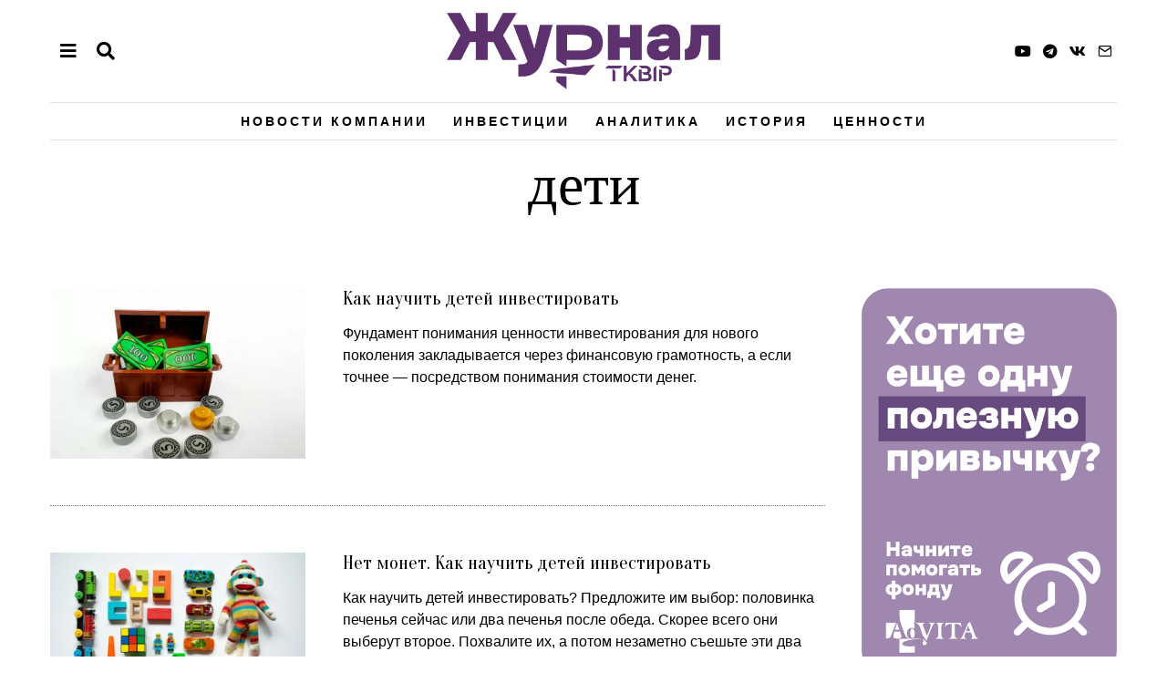

--- FILE ---
content_type: text/html; charset=UTF-8
request_url: https://journal.tkbip.ru/tag/%D0%B4%D0%B5%D1%82%D0%B8/
body_size: 24741
content:
<!DOCTYPE html><html lang="ru-RU" class="no-js"><head><meta charset="UTF-8"><meta name="viewport" content="width=device-width, initial-scale=1.0"><link rel="profile" href="http://gmpg.org/xfn/11"> <!--[if lt IE 9]> <script src="https://journal.tkbip.ru/wp-content/themes/fox/js/html5.js"></script> <![endif]--> <script defer src="[data-uri]"></script> <meta name='robots' content='index, follow, max-image-preview:large, max-snippet:-1, max-video-preview:-1' /><style>img:is([sizes="auto" i], [sizes^="auto," i]) { contain-intrinsic-size: 3000px 1500px }</style><title>Архивы дети - Журнал ТКБ Инвестмент Партнерс</title><link rel="canonical" href="https://journal.tkbip.ru/tag/дети/" /><meta property="og:locale" content="ru_RU" /><meta property="og:type" content="article" /><meta property="og:title" content="Архивы дети - Журнал ТКБ Инвестмент Партнерс" /><meta property="og:url" content="https://journal.tkbip.ru/tag/дети/" /><meta property="og:site_name" content="Журнал ТКБ Инвестмент Партнерс" /><meta name="twitter:card" content="summary_large_image" /> <script type="application/ld+json" class="yoast-schema-graph">{"@context":"https://schema.org","@graph":[{"@type":"CollectionPage","@id":"https://journal.tkbip.ru/tag/%d0%b4%d0%b5%d1%82%d0%b8/","url":"https://journal.tkbip.ru/tag/%d0%b4%d0%b5%d1%82%d0%b8/","name":"Архивы дети - Журнал ТКБ Инвестмент Партнерс","isPartOf":{"@id":"https://journal.tkbip.ru/#website"},"primaryImageOfPage":{"@id":"https://journal.tkbip.ru/tag/%d0%b4%d0%b5%d1%82%d0%b8/#primaryimage"},"image":{"@id":"https://journal.tkbip.ru/tag/%d0%b4%d0%b5%d1%82%d0%b8/#primaryimage"},"thumbnailUrl":"https://i0.wp.com/journal.tkbip.ru/wp-content/uploads/2024/08/kids-investment-39.jpg?fit=1200%2C900&ssl=1","breadcrumb":{"@id":"https://journal.tkbip.ru/tag/%d0%b4%d0%b5%d1%82%d0%b8/#breadcrumb"},"inLanguage":"ru-RU"},{"@type":"ImageObject","inLanguage":"ru-RU","@id":"https://journal.tkbip.ru/tag/%d0%b4%d0%b5%d1%82%d0%b8/#primaryimage","url":"https://i0.wp.com/journal.tkbip.ru/wp-content/uploads/2024/08/kids-investment-39.jpg?fit=1200%2C900&ssl=1","contentUrl":"https://i0.wp.com/journal.tkbip.ru/wp-content/uploads/2024/08/kids-investment-39.jpg?fit=1200%2C900&ssl=1","width":1200,"height":900},{"@type":"BreadcrumbList","@id":"https://journal.tkbip.ru/tag/%d0%b4%d0%b5%d1%82%d0%b8/#breadcrumb","itemListElement":[{"@type":"ListItem","position":1,"name":"Home","item":"https://journal.tkbip.ru/"},{"@type":"ListItem","position":2,"name":"дети"}]},{"@type":"WebSite","@id":"https://journal.tkbip.ru/#website","url":"https://journal.tkbip.ru/","name":"Журнал ТКБ Инвестмент Партнерс","description":"Журнал об эффективных инвестициях","publisher":{"@id":"https://journal.tkbip.ru/#organization"},"potentialAction":[{"@type":"SearchAction","target":{"@type":"EntryPoint","urlTemplate":"https://journal.tkbip.ru/?s={search_term_string}"},"query-input":{"@type":"PropertyValueSpecification","valueRequired":true,"valueName":"search_term_string"}}],"inLanguage":"ru-RU"},{"@type":"Organization","@id":"https://journal.tkbip.ru/#organization","name":"ТКБ Инвестмент Партнерс","url":"https://journal.tkbip.ru/","logo":{"@type":"ImageObject","inLanguage":"ru-RU","@id":"https://journal.tkbip.ru/#/schema/logo/image/","url":"https://journal.tkbip.ru/wp-content/uploads/2018/07/TKB_R.png","contentUrl":"https://journal.tkbip.ru/wp-content/uploads/2018/07/TKB_R.png","width":545,"height":120,"caption":"ТКБ Инвестмент Партнерс"},"image":{"@id":"https://journal.tkbip.ru/#/schema/logo/image/"},"sameAs":["https://www.facebook.com/TKBIPRU/","https://www.youtube.com/user/TKBBNPPIP"]}]}</script> <link rel='dns-prefetch' href='//stats.wp.com' /><link rel='dns-prefetch' href='//fonts.googleapis.com' /><link href='https://fonts.gstatic.com' crossorigin rel='preconnect' /><link rel='preconnect' href='//i0.wp.com' /><link rel='preconnect' href='//c0.wp.com' /><link rel="alternate" type="application/rss+xml" title="Журнал ТКБ Инвестмент Партнерс &raquo; Лента" href="https://journal.tkbip.ru/feed/" /><link rel="alternate" type="application/rss+xml" title="Журнал ТКБ Инвестмент Партнерс &raquo; Лента метки дети" href="https://journal.tkbip.ru/tag/%d0%b4%d0%b5%d1%82%d0%b8/feed/" /><style>.lazyload,
			.lazyloading {
				max-width: 100%;
			}</style> <script defer src="[data-uri]"></script> <link rel='stylesheet' id='embedpress-css-css' href='https://journal.tkbip.ru/wp-content/cache/autoptimize/autoptimize_single_a1a7048cd18b9a2a58c7e58210687889.php?ver=1763545851' media='all' /><link rel='stylesheet' id='embedpress-blocks-style-css' href='https://journal.tkbip.ru/wp-content/cache/autoptimize/autoptimize_single_635a87713bc7ae3b7424f865021a4702.php?ver=1763545851' media='all' /><style id='wp-emoji-styles-inline-css'>img.wp-smiley, img.emoji {
		display: inline !important;
		border: none !important;
		box-shadow: none !important;
		height: 1em !important;
		width: 1em !important;
		margin: 0 0.07em !important;
		vertical-align: -0.1em !important;
		background: none !important;
		padding: 0 !important;
	}</style><link rel='stylesheet' id='wp-block-library-css' href='https://journal.tkbip.ru/wp-includes/css/dist/block-library/style.min.css?ver=6.6.2' media='all' /><link rel='stylesheet' id='wp-components-css' href='https://journal.tkbip.ru/wp-includes/css/dist/components/style.min.css?ver=6.6.2' media='all' /><link rel='stylesheet' id='wp-preferences-css' href='https://journal.tkbip.ru/wp-includes/css/dist/preferences/style.min.css?ver=6.6.2' media='all' /><link rel='stylesheet' id='wp-block-editor-css' href='https://journal.tkbip.ru/wp-includes/css/dist/block-editor/style.min.css?ver=6.6.2' media='all' /><link rel='stylesheet' id='wp-reusable-blocks-css' href='https://journal.tkbip.ru/wp-includes/css/dist/reusable-blocks/style.min.css?ver=6.6.2' media='all' /><link rel='stylesheet' id='wp-patterns-css' href='https://journal.tkbip.ru/wp-includes/css/dist/patterns/style.min.css?ver=6.6.2' media='all' /><link rel='stylesheet' id='wp-editor-css' href='https://journal.tkbip.ru/wp-includes/css/dist/editor/style.min.css?ver=6.6.2' media='all' /><link rel='stylesheet' id='algori_pdf_viewer-cgb-style-css-css' href='https://journal.tkbip.ru/wp-content/cache/autoptimize/autoptimize_single_1d9233d3b98c5a148167b654c1cd9020.php' media='all' /><link rel='stylesheet' id='mediaelement-css' href='https://journal.tkbip.ru/wp-includes/js/mediaelement/mediaelementplayer-legacy.min.css?ver=4.2.17' media='all' /><link rel='stylesheet' id='wp-mediaelement-css' href='https://journal.tkbip.ru/wp-includes/js/mediaelement/wp-mediaelement.min.css?ver=6.6.2' media='all' /><style id='jetpack-sharing-buttons-style-inline-css'>.jetpack-sharing-buttons__services-list{display:flex;flex-direction:row;flex-wrap:wrap;gap:0;list-style-type:none;margin:5px;padding:0}.jetpack-sharing-buttons__services-list.has-small-icon-size{font-size:12px}.jetpack-sharing-buttons__services-list.has-normal-icon-size{font-size:16px}.jetpack-sharing-buttons__services-list.has-large-icon-size{font-size:24px}.jetpack-sharing-buttons__services-list.has-huge-icon-size{font-size:36px}@media print{.jetpack-sharing-buttons__services-list{display:none!important}}.editor-styles-wrapper .wp-block-jetpack-sharing-buttons{gap:0;padding-inline-start:0}ul.jetpack-sharing-buttons__services-list.has-background{padding:1.25em 2.375em}</style><style id='classic-theme-styles-inline-css'>/*! This file is auto-generated */
.wp-block-button__link{color:#fff;background-color:#32373c;border-radius:9999px;box-shadow:none;text-decoration:none;padding:calc(.667em + 2px) calc(1.333em + 2px);font-size:1.125em}.wp-block-file__button{background:#32373c;color:#fff;text-decoration:none}</style><style id='global-styles-inline-css'>:root{--wp--preset--aspect-ratio--square: 1;--wp--preset--aspect-ratio--4-3: 4/3;--wp--preset--aspect-ratio--3-4: 3/4;--wp--preset--aspect-ratio--3-2: 3/2;--wp--preset--aspect-ratio--2-3: 2/3;--wp--preset--aspect-ratio--16-9: 16/9;--wp--preset--aspect-ratio--9-16: 9/16;--wp--preset--color--black: #000000;--wp--preset--color--cyan-bluish-gray: #abb8c3;--wp--preset--color--white: #ffffff;--wp--preset--color--pale-pink: #f78da7;--wp--preset--color--vivid-red: #cf2e2e;--wp--preset--color--luminous-vivid-orange: #ff6900;--wp--preset--color--luminous-vivid-amber: #fcb900;--wp--preset--color--light-green-cyan: #7bdcb5;--wp--preset--color--vivid-green-cyan: #00d084;--wp--preset--color--pale-cyan-blue: #8ed1fc;--wp--preset--color--vivid-cyan-blue: #0693e3;--wp--preset--color--vivid-purple: #9b51e0;--wp--preset--gradient--vivid-cyan-blue-to-vivid-purple: linear-gradient(135deg,rgba(6,147,227,1) 0%,rgb(155,81,224) 100%);--wp--preset--gradient--light-green-cyan-to-vivid-green-cyan: linear-gradient(135deg,rgb(122,220,180) 0%,rgb(0,208,130) 100%);--wp--preset--gradient--luminous-vivid-amber-to-luminous-vivid-orange: linear-gradient(135deg,rgba(252,185,0,1) 0%,rgba(255,105,0,1) 100%);--wp--preset--gradient--luminous-vivid-orange-to-vivid-red: linear-gradient(135deg,rgba(255,105,0,1) 0%,rgb(207,46,46) 100%);--wp--preset--gradient--very-light-gray-to-cyan-bluish-gray: linear-gradient(135deg,rgb(238,238,238) 0%,rgb(169,184,195) 100%);--wp--preset--gradient--cool-to-warm-spectrum: linear-gradient(135deg,rgb(74,234,220) 0%,rgb(151,120,209) 20%,rgb(207,42,186) 40%,rgb(238,44,130) 60%,rgb(251,105,98) 80%,rgb(254,248,76) 100%);--wp--preset--gradient--blush-light-purple: linear-gradient(135deg,rgb(255,206,236) 0%,rgb(152,150,240) 100%);--wp--preset--gradient--blush-bordeaux: linear-gradient(135deg,rgb(254,205,165) 0%,rgb(254,45,45) 50%,rgb(107,0,62) 100%);--wp--preset--gradient--luminous-dusk: linear-gradient(135deg,rgb(255,203,112) 0%,rgb(199,81,192) 50%,rgb(65,88,208) 100%);--wp--preset--gradient--pale-ocean: linear-gradient(135deg,rgb(255,245,203) 0%,rgb(182,227,212) 50%,rgb(51,167,181) 100%);--wp--preset--gradient--electric-grass: linear-gradient(135deg,rgb(202,248,128) 0%,rgb(113,206,126) 100%);--wp--preset--gradient--midnight: linear-gradient(135deg,rgb(2,3,129) 0%,rgb(40,116,252) 100%);--wp--preset--font-size--small: 13px;--wp--preset--font-size--medium: 20px;--wp--preset--font-size--large: 36px;--wp--preset--font-size--x-large: 42px;--wp--preset--spacing--20: 0.44rem;--wp--preset--spacing--30: 0.67rem;--wp--preset--spacing--40: 1rem;--wp--preset--spacing--50: 1.5rem;--wp--preset--spacing--60: 2.25rem;--wp--preset--spacing--70: 3.38rem;--wp--preset--spacing--80: 5.06rem;--wp--preset--shadow--natural: 6px 6px 9px rgba(0, 0, 0, 0.2);--wp--preset--shadow--deep: 12px 12px 50px rgba(0, 0, 0, 0.4);--wp--preset--shadow--sharp: 6px 6px 0px rgba(0, 0, 0, 0.2);--wp--preset--shadow--outlined: 6px 6px 0px -3px rgba(255, 255, 255, 1), 6px 6px rgba(0, 0, 0, 1);--wp--preset--shadow--crisp: 6px 6px 0px rgba(0, 0, 0, 1);}:where(.is-layout-flex){gap: 0.5em;}:where(.is-layout-grid){gap: 0.5em;}body .is-layout-flex{display: flex;}.is-layout-flex{flex-wrap: wrap;align-items: center;}.is-layout-flex > :is(*, div){margin: 0;}body .is-layout-grid{display: grid;}.is-layout-grid > :is(*, div){margin: 0;}:where(.wp-block-columns.is-layout-flex){gap: 2em;}:where(.wp-block-columns.is-layout-grid){gap: 2em;}:where(.wp-block-post-template.is-layout-flex){gap: 1.25em;}:where(.wp-block-post-template.is-layout-grid){gap: 1.25em;}.has-black-color{color: var(--wp--preset--color--black) !important;}.has-cyan-bluish-gray-color{color: var(--wp--preset--color--cyan-bluish-gray) !important;}.has-white-color{color: var(--wp--preset--color--white) !important;}.has-pale-pink-color{color: var(--wp--preset--color--pale-pink) !important;}.has-vivid-red-color{color: var(--wp--preset--color--vivid-red) !important;}.has-luminous-vivid-orange-color{color: var(--wp--preset--color--luminous-vivid-orange) !important;}.has-luminous-vivid-amber-color{color: var(--wp--preset--color--luminous-vivid-amber) !important;}.has-light-green-cyan-color{color: var(--wp--preset--color--light-green-cyan) !important;}.has-vivid-green-cyan-color{color: var(--wp--preset--color--vivid-green-cyan) !important;}.has-pale-cyan-blue-color{color: var(--wp--preset--color--pale-cyan-blue) !important;}.has-vivid-cyan-blue-color{color: var(--wp--preset--color--vivid-cyan-blue) !important;}.has-vivid-purple-color{color: var(--wp--preset--color--vivid-purple) !important;}.has-black-background-color{background-color: var(--wp--preset--color--black) !important;}.has-cyan-bluish-gray-background-color{background-color: var(--wp--preset--color--cyan-bluish-gray) !important;}.has-white-background-color{background-color: var(--wp--preset--color--white) !important;}.has-pale-pink-background-color{background-color: var(--wp--preset--color--pale-pink) !important;}.has-vivid-red-background-color{background-color: var(--wp--preset--color--vivid-red) !important;}.has-luminous-vivid-orange-background-color{background-color: var(--wp--preset--color--luminous-vivid-orange) !important;}.has-luminous-vivid-amber-background-color{background-color: var(--wp--preset--color--luminous-vivid-amber) !important;}.has-light-green-cyan-background-color{background-color: var(--wp--preset--color--light-green-cyan) !important;}.has-vivid-green-cyan-background-color{background-color: var(--wp--preset--color--vivid-green-cyan) !important;}.has-pale-cyan-blue-background-color{background-color: var(--wp--preset--color--pale-cyan-blue) !important;}.has-vivid-cyan-blue-background-color{background-color: var(--wp--preset--color--vivid-cyan-blue) !important;}.has-vivid-purple-background-color{background-color: var(--wp--preset--color--vivid-purple) !important;}.has-black-border-color{border-color: var(--wp--preset--color--black) !important;}.has-cyan-bluish-gray-border-color{border-color: var(--wp--preset--color--cyan-bluish-gray) !important;}.has-white-border-color{border-color: var(--wp--preset--color--white) !important;}.has-pale-pink-border-color{border-color: var(--wp--preset--color--pale-pink) !important;}.has-vivid-red-border-color{border-color: var(--wp--preset--color--vivid-red) !important;}.has-luminous-vivid-orange-border-color{border-color: var(--wp--preset--color--luminous-vivid-orange) !important;}.has-luminous-vivid-amber-border-color{border-color: var(--wp--preset--color--luminous-vivid-amber) !important;}.has-light-green-cyan-border-color{border-color: var(--wp--preset--color--light-green-cyan) !important;}.has-vivid-green-cyan-border-color{border-color: var(--wp--preset--color--vivid-green-cyan) !important;}.has-pale-cyan-blue-border-color{border-color: var(--wp--preset--color--pale-cyan-blue) !important;}.has-vivid-cyan-blue-border-color{border-color: var(--wp--preset--color--vivid-cyan-blue) !important;}.has-vivid-purple-border-color{border-color: var(--wp--preset--color--vivid-purple) !important;}.has-vivid-cyan-blue-to-vivid-purple-gradient-background{background: var(--wp--preset--gradient--vivid-cyan-blue-to-vivid-purple) !important;}.has-light-green-cyan-to-vivid-green-cyan-gradient-background{background: var(--wp--preset--gradient--light-green-cyan-to-vivid-green-cyan) !important;}.has-luminous-vivid-amber-to-luminous-vivid-orange-gradient-background{background: var(--wp--preset--gradient--luminous-vivid-amber-to-luminous-vivid-orange) !important;}.has-luminous-vivid-orange-to-vivid-red-gradient-background{background: var(--wp--preset--gradient--luminous-vivid-orange-to-vivid-red) !important;}.has-very-light-gray-to-cyan-bluish-gray-gradient-background{background: var(--wp--preset--gradient--very-light-gray-to-cyan-bluish-gray) !important;}.has-cool-to-warm-spectrum-gradient-background{background: var(--wp--preset--gradient--cool-to-warm-spectrum) !important;}.has-blush-light-purple-gradient-background{background: var(--wp--preset--gradient--blush-light-purple) !important;}.has-blush-bordeaux-gradient-background{background: var(--wp--preset--gradient--blush-bordeaux) !important;}.has-luminous-dusk-gradient-background{background: var(--wp--preset--gradient--luminous-dusk) !important;}.has-pale-ocean-gradient-background{background: var(--wp--preset--gradient--pale-ocean) !important;}.has-electric-grass-gradient-background{background: var(--wp--preset--gradient--electric-grass) !important;}.has-midnight-gradient-background{background: var(--wp--preset--gradient--midnight) !important;}.has-small-font-size{font-size: var(--wp--preset--font-size--small) !important;}.has-medium-font-size{font-size: var(--wp--preset--font-size--medium) !important;}.has-large-font-size{font-size: var(--wp--preset--font-size--large) !important;}.has-x-large-font-size{font-size: var(--wp--preset--font-size--x-large) !important;}
:where(.wp-block-post-template.is-layout-flex){gap: 1.25em;}:where(.wp-block-post-template.is-layout-grid){gap: 1.25em;}
:where(.wp-block-columns.is-layout-flex){gap: 2em;}:where(.wp-block-columns.is-layout-grid){gap: 2em;}
:root :where(.wp-block-pullquote){font-size: 1.5em;line-height: 1.6;}</style><link rel='stylesheet' id='contact-form-7-css' href='https://journal.tkbip.ru/wp-content/cache/autoptimize/autoptimize_single_3fd2afa98866679439097f4ab102fe0a.php?ver=6.0.6' media='all' /><link rel='stylesheet' id='wi-fonts-css' href='https://fonts.googleapis.com/css?family=Oranienbaum%3A400%7CBentham%3A400&#038;subset=latin%2Clatin-ext%2Ccyrillic%2Ccyrillic-ext&#038;display=swap&#038;ver=4.7.2' media='all' /><link rel='stylesheet' id='style-css' href='https://journal.tkbip.ru/wp-content/themes/fox/style.min.css?ver=4.7.2' media='all' /><style id='style-inline-css'>.color-accent,.social-list.style-plain:not(.style-text_color) a:hover,.wi-mainnav ul.menu ul > li:hover > a,
    .wi-mainnav ul.menu ul li.current-menu-item > a,
    .wi-mainnav ul.menu ul li.current-menu-ancestor > a,.related-title a:hover,.pagination-1 a.page-numbers:hover,.pagination-4 a.page-numbers:hover,.page-links > a:hover,.reading-progress-wrapper,.widget_archive a:hover, .widget_nav_menu a:hover, .widget_meta a:hover, .widget_recent_entries a:hover, .widget_categories a:hover, .widget_product_categories a:hover,.tagcloud a:hover,.header-cart a:hover,.woocommerce .star-rating span:before,.null-instagram-feed .clear a:hover,.widget a.readmore:hover{color:#083868}.bg-accent,html .mejs-controls .mejs-time-rail .mejs-time-current,.fox-btn.btn-primary, button.btn-primary, input.btn-primary[type="button"], input.btn-primary[type="reset"], input.btn-primary[type="submit"],.social-list.style-black a:hover,.style--slider-nav-text .flex-direction-nav a:hover, .style--slider-nav-text .slick-nav:hover,.header-cart-icon .num,.post-item-thumbnail:hover .video-indicator-solid,a.more-link:hover,.post-newspaper .related-thumbnail,.pagination-4 span.page-numbers:not(.dots),.review-item.overall .review-score,#respond #submit:hover,.dropcap-color, .style--dropcap-color .enable-dropcap .dropcap-content > p:first-of-type:first-letter, .style--dropcap-color p.has-drop-cap:not(:focus):first-letter,.style--list-widget-3 .fox-post-count,.style--tagcloud-3 .tagcloud a:hover,.blog-widget-small .thumbnail-index,.foxmc-button-primary input[type="submit"],#footer-search .submit:hover,.wpcf7-submit:hover,.woocommerce .widget_price_filter .ui-slider .ui-slider-range,
.woocommerce .widget_price_filter .ui-slider .ui-slider-handle,.woocommerce span.onsale,
.woocommerce ul.products li.product .onsale,.woocommerce #respond input#submit.alt:hover,
.woocommerce a.button.alt:hover,
.woocommerce button.button.alt:hover,
.woocommerce input.button.alt:hover,.woocommerce a.add_to_cart_button:hover,.woocommerce #review_form #respond .form-submit input:hover{background-color:#083868}.review-item.overall .review-score,.partial-content,.style--tagcloud-3 .tagcloud a:hover,.null-instagram-feed .clear a:hover{border-color:#083868}.reading-progress-wrapper::-webkit-progress-value{background-color:#083868}.reading-progress-wrapper::-moz-progress-value{background-color:#083868}.home.blog .wi-content{padding-top:20px;padding-bottom:60px}.header-search-wrapper .search-btn, .header-cart-icon, .hamburger-btn{font-size:20px}html .fox-theme .sticky-header-background{opacity:1}.header-sticky-element.before-sticky #wi-logo img, .header-sticky-element.before-sticky .wi-logo img{height:20px}.fox-logo img{width:300px}.wi-mainnav ul.menu > li:hover > a{color:#083868}.wi-mainnav ul.menu > li.current-menu-item > a, .wi-mainnav ul.menu > li.current-menu-ancestor > a,
    .row-nav-style-active-1 .wi-mainnav ul.menu > li.current-menu-item > a, .row-nav-style-active-1 .wi-mainnav ul.menu > li.current-menu-ancestor > a {color:#083868}.row-nav-style-active-1 .wi-mainnav ul.menu > li.current-menu-item > a, .row-nav-style-active-1 .wi-mainnav ul.menu > li.current-menu-ancestor > a{background-color:#ffffff}.header-row-nav .container{border-color:#e0e0e0}#footer-logo img{width:200px}.list-thumbnail{width:280px}.share-style-custom a{width:40px}.fox-share.color-custom a{color:#5c316d}.fox-share.background-custom a{background-color:#eeeeee}.fox-share.hover-color-custom a:hover{color:#ffffff}.reading-progress-wrapper{height:6px}body{color:#000000}a{color:#5c316d}a:hover{color:#083868}textarea,table,td, th,.fox-input,
input[type="color"], input[type="date"], input[type="datetime"], input[type="datetime-local"], input[type="email"], input[type="month"], input[type="number"], input[type="password"], input[type="search"], input[type="tel"], input[type="text"], input[type="time"], input[type="url"], input[type="week"], input:not([type]), textarea,select,.fox-slider-rich,.style--tag-block .fox-term-list a,.header-sticky-element.before-sticky,.post-sep,.blog-related,.blog-related .line,.post-list-sep,.article-small,
.article-tall,.article-small-list,.pagination-1 .pagination-inner,.toparea > .container,.single-heading,.single-heading span:before, .single-heading span:after,.authorbox-simple,.post-nav-simple,#posts-small-heading,.commentlist li + li > .comment-body,.commentlist ul.children,.hero-meta .header-main,.widget,.widget_archive ul, .widget_nav_menu ul, .widget_meta ul, .widget_recent_entries ul, .widget_categories ul, .widget_product_categories ul,.widget_archive li, .widget_nav_menu li, .widget_meta li, .widget_recent_entries li, .widget_categories li, .widget_product_categories li,#footer-widgets,#footer-bottom,#backtotop,.offcanvas-nav li + li > a,.woocommerce div.product .woocommerce-tabs ul.tabs:before,.woocommerce div.product .woocommerce-tabs ul.tabs li a,.products.related > h2,
.products.upsells > h2,
.cross-sells > h2,.woocommerce table.shop_table,#add_payment_method table.cart td.actions .coupon .input-text, .woocommerce-cart table.cart td.actions .coupon .input-text, .woocommerce-checkout table.cart td.actions .coupon .input-text,.woocommerce-MyAccount-navigation ul li + li{border-color:#eaeaea}.fox-input, input[type="color"], input[type="date"], input[type="datetime"], input[type="datetime-local"], input[type="email"], input[type="month"], input[type="number"], input[type="password"], input[type="search"], input[type="tel"], input[type="text"], input[type="time"], input[type="url"], input[type="week"], input:not([type]), textarea{color:#aaaaaa;background-color:#ffffff}.fox-input:focus, input[type="color"]:focus, input[type="date"]:focus, input[type="datetime"]:focus, input[type="datetime-local"]:focus, input[type="email"]:focus, input[type="month"]:focus, input[type="number"]:focus, input[type="password"]:focus, input[type="search"]:focus, input[type="tel"]:focus, input[type="text"]:focus, input[type="time"]:focus, input[type="url"]:focus, input[type="week"]:focus, input:not([type]):focus, textarea:focus{color:#000000;background-color:#ffffff}blockquote{text-align:center}.post-item-title a:hover{text-decoration:none}.post-item-meta{color:#777777}.post-item-meta a{color:#777777}.post-item-meta a:hover{color:#000000}.standalone-categories a{color:#111111}body .elementor-section.elementor-section-boxed>.elementor-container{max-width:1210px}@media (min-width: 1200px) {.container,.cool-thumbnail-size-big .post-thumbnail{width:1170px}body.layout-boxed .wi-wrapper{width:1230px}}@media (min-width:1024px) {.secondary, .section-secondary{width:280px}.has-sidebar .primary, .section-has-sidebar .section-primary, .section-sep{width:calc(100% - 280px)}}body,.font-body,.fox-btn,button,input[type="button"],input[type="reset"],input[type="submit"],.post-item-meta,.standalone-categories,.wi-mainnav ul.menu > li > a,.footer-bottom .widget_nav_menu,#footernav,.offcanvas-nav,.wi-mainnav ul.menu ul,.header-builder .widget_nav_menu  ul.menu ul,.post-item-subtitle,body.single:not(.elementor-page) .entry-content,body.page:not(.elementor-page) .entry-content,.widget-title,.section-heading h2,.fox-heading .heading-title-main,.article-big .readmore,.fox-input,input[type="color"],input[type="date"],input[type="datetime"],input[type="datetime-local"],input[type="email"],input[type="month"],input[type="number"],input[type="password"],input[type="search"],input[type="tel"],input[type="text"],input[type="time"],input[type="url"],input[type="week"],input:not([type]),textarea,blockquote,.wi-dropcap,.enable-dropcap .dropcap-content > p:first-of-type:first-letter,p.has-drop-cap:not(:focus):first-letter,.wp-caption-text,.post-thumbnail-standard figcaption,.wp-block-image figcaption,.blocks-gallery-caption,.footer-copyright{font-family:"Arial",sans-serif}.font-heading,h1,h2,h3,h4,h5,h6,.wp-block-quote.is-large cite,.wp-block-quote.is-style-large cite,.fox-term-list,.wp-block-cover-text,.title-label,.thumbnail-view,.readmore,a.more-link,.post-big a.more-link,.style--slider-navtext .flex-direction-nav a,.min-logo-text,.page-links-container,.authorbox-nav,.post-navigation .post-title,.review-criterion,.review-score,.review-text,.commentlist .fn,.reply a,.widget_archive,.widget_nav_menu,.widget_meta,.widget_recent_entries,.widget_categories,.widget_product_categories,.widget_rss > ul a.rsswidget,.widget_rss > ul > li > cite,.widget_recent_comments,#backtotop,.view-count,.tagcloud,.woocommerce span.onsale,.woocommerce ul.products li.product .onsale,.woocommerce #respond input#submit,.woocommerce a.button,.woocommerce button.button,.woocommerce input.button,.woocommerce a.added_to_cart,.woocommerce nav.woocommerce-pagination ul,.woocommerce div.product p.price,.woocommerce div.product span.price,.woocommerce div.product .woocommerce-tabs ul.tabs li a,.woocommerce #reviews #comments ol.commentlist li .comment-text p.meta,.woocommerce table.shop_table th,.woocommerce table.shop_table td.product-name a,.fox-logo,.mobile-logo-text,.slogan,.post-item-title,.single .post-item-title.post-title,.page-title,.single-heading{font-family:"Oranienbaum",serif}.archive-title{font-family:"Bentham",serif}body, .font-body{font-size:16px;font-weight:400;font-style:normal;text-transform:none;letter-spacing:0px;line-height:1.5}h1, h2, h3, h4, h5, h6{font-weight:400;text-transform:none;line-height:1.1}h2{font-size:2.0625em;font-style:normal}h3{font-size:1.625em;font-style:normal}h4{font-size:1.25em;font-style:normal}.fox-logo, .min-logo-text, .mobile-logo-text{font-size:60px;font-weight:400;font-style:normal;text-transform:uppercase;letter-spacing:0px;line-height:1.1}.slogan{font-size:0.8125em;font-weight:400;font-style:normal;text-transform:uppercase;letter-spacing:6px;line-height:1.1}.wi-mainnav ul.menu > li > a, .footer-bottom .widget_nav_menu, #footernav, .offcanvas-nav{font-size:14px;font-weight:700;text-transform:uppercase;letter-spacing:3px}.wi-mainnav ul.menu ul, .header-builder .widget_nav_menu  ul.menu ul{font-style:normal}.post-item-title{font-weight:400;font-style:normal}.post-item-meta{font-size:14px;font-weight:400;font-style:normal;letter-spacing:0px}.standalone-categories{font-size:11px;font-weight:700;font-style:normal;letter-spacing:2px}.archive-title{font-weight:400;font-style:normal}.single .post-item-title.post-title, .page-title{font-size:2.5em;font-weight:400;font-style:normal}.post-item-subtitle{font-size:18px;font-weight:300;font-style:normal}body.single:not(.elementor-page) .entry-content, body.page:not(.elementor-page) .entry-content{font-size:17px;font-style:normal;line-height:1.8}.single-heading{font-size:14px;font-weight:700;font-style:normal;text-transform:uppercase;letter-spacing:2px}.widget-title{font-size:12px;font-weight:700;font-style:normal;text-transform:uppercase;letter-spacing:3px}.section-heading h2, .fox-heading .heading-title-main{font-weight:700;font-style:normal;text-transform:uppercase;letter-spacing:3px}.fox-btn, button, input[type="button"], input[type="reset"], input[type="submit"], .article-big .readmore{font-size:10px;font-weight:700;font-style:normal;text-transform:uppercase;letter-spacing:2px}.fox-input, input[type="color"], input[type="date"], input[type="datetime"], input[type="datetime-local"], input[type="email"], input[type="month"], input[type="number"], input[type="password"], input[type="search"], input[type="tel"], input[type="text"], input[type="time"], input[type="url"], input[type="week"], input:not([type]), textarea{font-style:normal}blockquote{font-size:1.4em;font-weight:400;font-style:italic}.wi-dropcap,.enable-dropcap .dropcap-content > p:first-of-type:first-letter, p.has-drop-cap:not(:focus):first-letter{font-style:normal}.wp-caption-text, .post-thumbnail-standard figcaption, .wp-block-image figcaption, .blocks-gallery-caption{font-style:normal}.footer-copyright{font-size:12px;font-style:normal}.offcanvas-nav{font-style:normal}@media only screen and (max-width: 1023px){.fox-logo, .min-logo-text, .mobile-logo-text{font-size:40px}.post-item-meta{font-size:14px}.single .post-item-title.post-title, .page-title{font-size:2em}.post-item-subtitle{font-size:18px}body.single:not(.elementor-page) .entry-content, body.page:not(.elementor-page) .entry-content{font-size:15px}.single-heading{font-size:13px}}@media only screen and (max-width: 567px){body, .font-body{font-size:14px}.fox-logo, .min-logo-text, .mobile-logo-text{font-size:20px}.post-item-meta{font-size:13px}.single .post-item-title.post-title, .page-title{font-size:1.5em}.post-item-subtitle{font-size:16px}body.single:not(.elementor-page) .entry-content, body.page:not(.elementor-page) .entry-content{font-size:14px}.single-heading{font-size:12px}}.widget-title{margin-bottom:20px}.fox-input, input[type="color"], input[type="date"], input[type="datetime"], input[type="datetime-local"], input[type="email"], input[type="month"], input[type="number"], input[type="password"], input[type="search"], input[type="tel"], input[type="text"], input[type="time"], input[type="url"], input[type="week"], input:not([type]), textarea{border-color:#d0d0d0}body.layout-boxed{background-size:contain;background-position:left top;background-repeat:no-repeat}#footer-widgets{background-color:#f9f9f9}#footer-bottom{background-color:#743b8b}.reading-progress-wrapper::-webkit-progress-value {background-color:#5c316d}.reading-progress-wrapper::-moz-progress-bar {background-color:#5c316d}</style> <script src="https://journal.tkbip.ru/wp-includes/js/jquery/jquery.min.js?ver=3.7.1" id="jquery-core-js"></script> <script defer src="https://journal.tkbip.ru/wp-includes/js/jquery/jquery-migrate.min.js?ver=3.4.1" id="jquery-migrate-js"></script> <link rel="https://api.w.org/" href="https://journal.tkbip.ru/wp-json/" /><link rel="alternate" title="JSON" type="application/json" href="https://journal.tkbip.ru/wp-json/wp/v2/tags/320" /><link rel="EditURI" type="application/rsd+xml" title="RSD" href="https://journal.tkbip.ru/xmlrpc.php?rsd" /><meta name="generator" content="WordPress 6.6.2" />  <script defer src="[data-uri]"></script> <noscript><div><img src="https://mc.yandex.ru/watch/32058796" style="position:absolute; left:-9999px;" alt="" /></div></noscript><meta name="yandex-verification" content="c7d030e29c4978ff" /><meta name="yandex-verification" content="edbc529379a683bf" />  <script defer src="[data-uri]"></script><noscript><div> <img src="https://top-fwz1.mail.ru/counter?id=3177749;js=na" style="border:0;position:absolute;left:-9999px;" alt="Top.Mail.Ru" /></div></noscript>  <script defer src="[data-uri]"></script><noscript><img src="https://vk.com/rtrg?p=VK-RTRG-1300874-b60w6" style="position:fixed; left:-999px;" alt=""/></noscript><meta name="zen-verification" content="OvJasEUt96QEsFsRmD23MnodU3qQDxgHCG86CfPSMG13Adb7w02Zh16psLzKBoLh" /><style>img#wpstats{display:none}</style> <script defer src="[data-uri]"></script> <style>.no-js img.lazyload {
				display: none;
			}

			figure.wp-block-image img.lazyloading {
				min-width: 150px;
			}

			.lazyload,
			.lazyloading {
				--smush-placeholder-width: 100px;
				--smush-placeholder-aspect-ratio: 1/1;
				width: var(--smush-image-width, var(--smush-placeholder-width)) !important;
				aspect-ratio: var(--smush-image-aspect-ratio, var(--smush-placeholder-aspect-ratio)) !important;
			}

						.lazyload, .lazyloading {
				opacity: 0;
			}

			.lazyloaded {
				opacity: 1;
				transition: opacity 400ms;
				transition-delay: 0ms;
			}</style><meta name="generator" content="Elementor 3.34.3; features: e_font_icon_svg, additional_custom_breakpoints; settings: css_print_method-external, google_font-enabled, font_display-auto"><style>.e-con.e-parent:nth-of-type(n+4):not(.e-lazyloaded):not(.e-no-lazyload),
				.e-con.e-parent:nth-of-type(n+4):not(.e-lazyloaded):not(.e-no-lazyload) * {
					background-image: none !important;
				}
				@media screen and (max-height: 1024px) {
					.e-con.e-parent:nth-of-type(n+3):not(.e-lazyloaded):not(.e-no-lazyload),
					.e-con.e-parent:nth-of-type(n+3):not(.e-lazyloaded):not(.e-no-lazyload) * {
						background-image: none !important;
					}
				}
				@media screen and (max-height: 640px) {
					.e-con.e-parent:nth-of-type(n+2):not(.e-lazyloaded):not(.e-no-lazyload),
					.e-con.e-parent:nth-of-type(n+2):not(.e-lazyloaded):not(.e-no-lazyload) * {
						background-image: none !important;
					}
				}</style><link rel="icon" href="https://i0.wp.com/journal.tkbip.ru/wp-content/uploads/2023/12/cropped-tkbipj-%D0%BA%D0%B2%D0%B0%D0%B4%D1%80%D0%B0%D1%82-1.png?fit=32%2C32&#038;ssl=1" sizes="32x32" /><link rel="icon" href="https://i0.wp.com/journal.tkbip.ru/wp-content/uploads/2023/12/cropped-tkbipj-%D0%BA%D0%B2%D0%B0%D0%B4%D1%80%D0%B0%D1%82-1.png?fit=192%2C192&#038;ssl=1" sizes="192x192" /><link rel="apple-touch-icon" href="https://i0.wp.com/journal.tkbip.ru/wp-content/uploads/2023/12/cropped-tkbipj-%D0%BA%D0%B2%D0%B0%D0%B4%D1%80%D0%B0%D1%82-1.png?fit=180%2C180&#038;ssl=1" /><meta name="msapplication-TileImage" content="https://i0.wp.com/journal.tkbip.ru/wp-content/uploads/2023/12/cropped-tkbipj-%D0%BA%D0%B2%D0%B0%D0%B4%D1%80%D0%B0%D1%82-1.png?fit=270%2C270&#038;ssl=1" /><link rel="alternate" type="application/rss+xml" title="RSS" href="https://journal.tkbip.ru/rsslatest.xml" /><style id="color-preview"></style></head><body class="archive tag tag-320 has-sidebar sidebar-right masthead-mobile-fixed fox-theme lightmode layout-wide style--dropcap-default dropcap-style-default style--dropcap-font-body style--tag-plain style--list-widget-1 style--tagcloud-1 style--blockquote-has-icon style--blockquote-icon-3 style--blockquote-icon-position-above style--single-heading-border_top style--link-2 body-sticky-sidebar elementor-default elementor-kit-5874" itemscope itemtype="https://schema.org/WebPage"><div id="wi-all" class="fox-outer-wrapper fox-all wi-all"><div id="wi-wrapper" class="fox-wrapper wi-wrapper"><div class="wi-container"><header id="masthead" class="site-header header-classic header-sticky-style-shadow submenu-light" itemscope itemtype="https://schema.org/WPHeader"><div id="masthead-mobile-height"></div><div class="header-container header-stack3 header-nav-top-1 header-nav-bottom-1"><div class="header-classic-row header-row-branding header-row-main header-stack3-main"><div class="container"><div id="logo-area" class="fox-logo-area fox-header-logo site-branding"><div id="wi-logo" class="fox-logo-container"><h2 class="wi-logo-main fox-logo logo-type-image" id="site-logo"> <a href="https://journal.tkbip.ru/" rel="home"> <noscript><img width="1000" height="280" src="https://i0.wp.com/journal.tkbip.ru/wp-content/uploads/2023/12/tkbipj.png?fit=1000%2C280&amp;ssl=1" class="main-img-logo" alt="" decoding="async" srcset="https://i0.wp.com/journal.tkbip.ru/wp-content/uploads/2023/12/tkbipj.png?w=1000&amp;ssl=1 1000w, https://i0.wp.com/journal.tkbip.ru/wp-content/uploads/2023/12/tkbipj.png?resize=300%2C84&amp;ssl=1 300w, https://i0.wp.com/journal.tkbip.ru/wp-content/uploads/2023/12/tkbipj.png?resize=768%2C215&amp;ssl=1 768w, https://i0.wp.com/journal.tkbip.ru/wp-content/uploads/2023/12/tkbipj.png?resize=480%2C134&amp;ssl=1 480w" sizes="(max-width: 1000px) 100vw, 1000px" /></noscript><img width="1000" height="280" src='data:image/svg+xml,%3Csvg%20xmlns=%22http://www.w3.org/2000/svg%22%20viewBox=%220%200%201000%20280%22%3E%3C/svg%3E' data-src="https://i0.wp.com/journal.tkbip.ru/wp-content/uploads/2023/12/tkbipj.png?fit=1000%2C280&amp;ssl=1" class="lazyload main-img-logo" alt="" decoding="async" data-srcset="https://i0.wp.com/journal.tkbip.ru/wp-content/uploads/2023/12/tkbipj.png?w=1000&amp;ssl=1 1000w, https://i0.wp.com/journal.tkbip.ru/wp-content/uploads/2023/12/tkbipj.png?resize=300%2C84&amp;ssl=1 300w, https://i0.wp.com/journal.tkbip.ru/wp-content/uploads/2023/12/tkbipj.png?resize=768%2C215&amp;ssl=1 768w, https://i0.wp.com/journal.tkbip.ru/wp-content/uploads/2023/12/tkbipj.png?resize=480%2C134&amp;ssl=1 480w" data-sizes="(max-width: 1000px) 100vw, 1000px" /> </a></h2></div></div><div class="header-stack3-left header-stack3-part"> <a class="toggle-menu hamburger hamburger-btn"> <span class="hamburger-open-icon"><i class="fa fa-bars ic-hamburger"></i></span> <span class="hamburger-close-icon"><i class="feather-x"></i></span> </a><div class="header-search-wrapper header-search-modal"> <span class="search-btn search-btn-modal"> <i class="fa fa-search"></i> </span><div class="modal-search-wrapper modal-showing-slide-right"><div class="container"><div class="modal-search-container"><div class="searchform"><form role="search" method="get" action="https://journal.tkbip.ru/" itemprop="potentialAction" itemscope itemtype="https://schema.org/SearchAction" class="form"> <input type="text" name="s" class="s search-field" value="" placeholder="Поиск" /> <button class="submit" role="button" title="Go"> <i class="fa fa-search"></i> </button></form></div><h3 class="search-nav-heading small-heading">Рекомендации</h3><nav id="search-menu" role="navigation" itemscope itemtype="https://schema.org/SiteNavigationElement"><div class="menu"><ul id="menu-%d0%bc%d0%b5%d0%bd%d1%8e-1" class="menu"><li class="menu-item menu-item-type-taxonomy menu-item-object-category menu-item-149"><a href="https://journal.tkbip.ru/category/%d0%bd%d0%be%d0%b2%d0%be%d1%81%d1%82%d0%b8/">Новости компании</a></li><li class="menu-item menu-item-type-taxonomy menu-item-object-category menu-item-53"><a href="https://journal.tkbip.ru/category/%d0%b8%d0%bd%d0%b2%d0%b5%d1%81%d1%82%d0%b8%d1%86%d0%b8%d0%b8/">Инвестиции</a></li><li class="menu-item menu-item-type-taxonomy menu-item-object-category menu-item-128"><a href="https://journal.tkbip.ru/category/%d0%b0%d0%bd%d0%b0%d0%bb%d0%b8%d1%82%d0%b8%d0%ba%d0%b0/">Аналитика</a></li><li class="menu-item menu-item-type-taxonomy menu-item-object-category menu-item-54"><a href="https://journal.tkbip.ru/category/%d0%b8%d1%81%d1%82%d0%be%d1%80%d0%b8%d1%8f/">История</a></li><li class="menu-item menu-item-type-post_type menu-item-object-page menu-item-6411"><a href="https://journal.tkbip.ru/cennosti/">Ценности</a></li></ul></div></nav></div></div> <span class="close-modal"><i class="feather-x"></i></span></div></div></div><div class="header-stack3-right header-stack3-part"><div class="social-list header-social style-plain shape-circle align-center icon-size-normal icon-spacing-small style-none" id="social-id-697b63f71ceb8"><ul><li class="li-youtube"> <a href="https://www.youtube.com/user/TKBBNPPIP" target="_blank" rel="noopener" title="YouTube"> <i class="fab fa-youtube"></i> </a></li><li class="li-telegram"> <a href="https://t.me/tkbip" target="_blank" rel="noopener" title="Telegram"> <i class="fab fa-telegram"></i> </a></li><li class="li-vkontakte"> <a href="https://vk.com/tkbip" target="_blank" rel="noopener" title="VKontakte"> <i class="fab fa-vk"></i> </a></li><li class="li-email"> <a href="mailto:info@tkbip.ru" target="_blank" rel="noopener" title="Email"> <i class="feather-mail"></i> </a></li></ul></div></div></div></div><div class="row-nav-light row-nav-style-active-1 header-classic-row header-row-nav header-sticky-element"><div class="container"> <a href="https://journal.tkbip.ru/" class="wi-logo"><noscript><img loading="lazy" width="1000" height="280" src="https://i0.wp.com/journal.tkbip.ru/wp-content/uploads/2023/12/tkbipj.png?fit=1000%2C280&amp;ssl=1" class="sticky-img-logo" alt="" decoding="async" srcset="https://i0.wp.com/journal.tkbip.ru/wp-content/uploads/2023/12/tkbipj.png?w=1000&amp;ssl=1 1000w, https://i0.wp.com/journal.tkbip.ru/wp-content/uploads/2023/12/tkbipj.png?resize=300%2C84&amp;ssl=1 300w, https://i0.wp.com/journal.tkbip.ru/wp-content/uploads/2023/12/tkbipj.png?resize=768%2C215&amp;ssl=1 768w, https://i0.wp.com/journal.tkbip.ru/wp-content/uploads/2023/12/tkbipj.png?resize=480%2C134&amp;ssl=1 480w" sizes="(max-width: 1000px) 100vw, 1000px" /></noscript><img loading="lazy" width="1000" height="280" src='data:image/svg+xml,%3Csvg%20xmlns=%22http://www.w3.org/2000/svg%22%20viewBox=%220%200%201000%20280%22%3E%3C/svg%3E' data-src="https://i0.wp.com/journal.tkbip.ru/wp-content/uploads/2023/12/tkbipj.png?fit=1000%2C280&amp;ssl=1" class="lazyload sticky-img-logo" alt="" decoding="async" data-srcset="https://i0.wp.com/journal.tkbip.ru/wp-content/uploads/2023/12/tkbipj.png?w=1000&amp;ssl=1 1000w, https://i0.wp.com/journal.tkbip.ru/wp-content/uploads/2023/12/tkbipj.png?resize=300%2C84&amp;ssl=1 300w, https://i0.wp.com/journal.tkbip.ru/wp-content/uploads/2023/12/tkbipj.png?resize=768%2C215&amp;ssl=1 768w, https://i0.wp.com/journal.tkbip.ru/wp-content/uploads/2023/12/tkbipj.png?resize=480%2C134&amp;ssl=1 480w" data-sizes="(max-width: 1000px) 100vw, 1000px" /></a><nav id="wi-mainnav" class="navigation-ele wi-mainnav" role="navigation" itemscope itemtype="https://schema.org/SiteNavigationElement"><div class="menu style-indicator-angle-down"><ul id="menu-%d0%bc%d0%b5%d0%bd%d1%8e" class="menu"><li id="menu-item-149" class="menu-item menu-item-type-taxonomy menu-item-object-category menu-item-149"><a href="https://journal.tkbip.ru/category/%d0%bd%d0%be%d0%b2%d0%be%d1%81%d1%82%d0%b8/">Новости компании</a></li><li id="menu-item-53" class="menu-item menu-item-type-taxonomy menu-item-object-category menu-item-53"><a href="https://journal.tkbip.ru/category/%d0%b8%d0%bd%d0%b2%d0%b5%d1%81%d1%82%d0%b8%d1%86%d0%b8%d0%b8/">Инвестиции</a></li><li id="menu-item-128" class="menu-item menu-item-type-taxonomy menu-item-object-category menu-item-128"><a href="https://journal.tkbip.ru/category/%d0%b0%d0%bd%d0%b0%d0%bb%d0%b8%d1%82%d0%b8%d0%ba%d0%b0/">Аналитика</a></li><li id="menu-item-54" class="menu-item menu-item-type-taxonomy menu-item-object-category menu-item-54"><a href="https://journal.tkbip.ru/category/%d0%b8%d1%81%d1%82%d0%be%d1%80%d0%b8%d1%8f/">История</a></li><li id="menu-item-6411" class="menu-item menu-item-type-post_type menu-item-object-page menu-item-6411"><a href="https://journal.tkbip.ru/cennosti/">Ценности</a></li></ul></div></nav></div></div></div></header><div id="masthead-mobile" class="masthead-mobile"><div class="container"><div class="masthead-mobile-left masthead-mobile-part"> <a class="toggle-menu hamburger hamburger-btn"> <span class="hamburger-open-icon"><i class="fa fa-bars ic-hamburger"></i></span> <span class="hamburger-close-icon"><i class="feather-x"></i></span> </a></div><h4 id="mobile-logo" class="mobile-logo mobile-logo-image"> <a href="https://journal.tkbip.ru/" rel="home"> <noscript><img loading="lazy" width="1000" height="280" src="https://i0.wp.com/journal.tkbip.ru/wp-content/uploads/2023/12/tkbipj.png?fit=1000%2C280&amp;ssl=1" class="attachment-full size-full" alt="" decoding="async" srcset="https://i0.wp.com/journal.tkbip.ru/wp-content/uploads/2023/12/tkbipj.png?w=1000&amp;ssl=1 1000w, https://i0.wp.com/journal.tkbip.ru/wp-content/uploads/2023/12/tkbipj.png?resize=300%2C84&amp;ssl=1 300w, https://i0.wp.com/journal.tkbip.ru/wp-content/uploads/2023/12/tkbipj.png?resize=768%2C215&amp;ssl=1 768w, https://i0.wp.com/journal.tkbip.ru/wp-content/uploads/2023/12/tkbipj.png?resize=480%2C134&amp;ssl=1 480w" sizes="(max-width: 1000px) 100vw, 1000px" /></noscript><img loading="lazy" width="1000" height="280" src='data:image/svg+xml,%3Csvg%20xmlns=%22http://www.w3.org/2000/svg%22%20viewBox=%220%200%201000%20280%22%3E%3C/svg%3E' data-src="https://i0.wp.com/journal.tkbip.ru/wp-content/uploads/2023/12/tkbipj.png?fit=1000%2C280&amp;ssl=1" class="lazyload attachment-full size-full" alt="" decoding="async" data-srcset="https://i0.wp.com/journal.tkbip.ru/wp-content/uploads/2023/12/tkbipj.png?w=1000&amp;ssl=1 1000w, https://i0.wp.com/journal.tkbip.ru/wp-content/uploads/2023/12/tkbipj.png?resize=300%2C84&amp;ssl=1 300w, https://i0.wp.com/journal.tkbip.ru/wp-content/uploads/2023/12/tkbipj.png?resize=768%2C215&amp;ssl=1 768w, https://i0.wp.com/journal.tkbip.ru/wp-content/uploads/2023/12/tkbipj.png?resize=480%2C134&amp;ssl=1 480w" data-sizes="(max-width: 1000px) 100vw, 1000px" /> </a></h4><div class="masthead-mobile-right masthead-mobile-part"></div></div><div class="masthead-mobile-bg"></div></div><div id="wi-main" class="wi-main fox-main"><div id="titlebar" class="headline wi-titlebar post-header align-center"><div class="container"><div class="title-area"><h1 class="archive-title" itemprop="headline"> <span> дети </span></h1></div></div></div><div class="wi-content"><div class="container"><div class="content-area primary" id="primary" role="main"><div class="theiaStickySidebar"><div class="blog-container blog-container-list"><div class="wi-blog fox-blog blog-list v-spacing-medium blog-card-has-shadow"><article class="wi-post post-item post-list post-thumbnail-align-left post-valign-top list-mobile-layout-grid post-7123 post type-post status-publish format-standard has-post-thumbnail hentry category-2 category-cennosti tag-320 tag-15" itemscope itemtype="https://schema.org/CreativeWork"><div class="post-list-sep" style="border-color:#777777;border-style:dotted"></div><div class="post-item-inner list-inner post-list-inner"><figure class="wi-thumbnail fox-thumbnail post-item-thumbnail fox-figure  list-thumbnail thumbnail-acute ratio-landscape hover-logo  hover-dark thumbnail-loading effect-fade" itemscope itemtype="https://schema.org/ImageObject" style="width:280px"><div class="thumbnail-inner"> <a href="https://journal.tkbip.ru/2024/08/27/kids-invest-2/" class="post-link"> <span class="image-element"> <noscript><img loading="lazy" width="720" height="480" src="https://i0.wp.com/journal.tkbip.ru/wp-content/uploads/2024/08/kids-investment-39.jpg?resize=720%2C480&amp;ssl=1" class="attachment-thumbnail-large size-thumbnail-large" alt="" decoding="async" /></noscript><img loading="lazy" width="720" height="480" src='data:image/svg+xml,%3Csvg%20xmlns=%22http://www.w3.org/2000/svg%22%20viewBox=%220%200%20720%20480%22%3E%3C/svg%3E' data-src="https://i0.wp.com/journal.tkbip.ru/wp-content/uploads/2024/08/kids-investment-39.jpg?resize=720%2C480&amp;ssl=1" class="lazyload attachment-thumbnail-large size-thumbnail-large" alt="" decoding="async" /> </span> <span class="image-overlay"></span><span class="image-logo" style="width:40%"><noscript><img loading="lazy" width="1000" height="280" src="https://i0.wp.com/journal.tkbip.ru/wp-content/uploads/2023/12/tkbipj_w.png?fit=1000%2C280&amp;ssl=1" class="attachment-large size-large" alt="" decoding="async" srcset="https://i0.wp.com/journal.tkbip.ru/wp-content/uploads/2023/12/tkbipj_w.png?w=1000&amp;ssl=1 1000w, https://i0.wp.com/journal.tkbip.ru/wp-content/uploads/2023/12/tkbipj_w.png?resize=300%2C84&amp;ssl=1 300w, https://i0.wp.com/journal.tkbip.ru/wp-content/uploads/2023/12/tkbipj_w.png?resize=768%2C215&amp;ssl=1 768w, https://i0.wp.com/journal.tkbip.ru/wp-content/uploads/2023/12/tkbipj_w.png?resize=480%2C134&amp;ssl=1 480w" sizes="(max-width: 1000px) 100vw, 1000px" /></noscript><img loading="lazy" width="1000" height="280" src='data:image/svg+xml,%3Csvg%20xmlns=%22http://www.w3.org/2000/svg%22%20viewBox=%220%200%201000%20280%22%3E%3C/svg%3E' data-src="https://i0.wp.com/journal.tkbip.ru/wp-content/uploads/2023/12/tkbipj_w.png?fit=1000%2C280&amp;ssl=1" class="lazyload attachment-large size-large" alt="" decoding="async" data-srcset="https://i0.wp.com/journal.tkbip.ru/wp-content/uploads/2023/12/tkbipj_w.png?w=1000&amp;ssl=1 1000w, https://i0.wp.com/journal.tkbip.ru/wp-content/uploads/2023/12/tkbipj_w.png?resize=300%2C84&amp;ssl=1 300w, https://i0.wp.com/journal.tkbip.ru/wp-content/uploads/2023/12/tkbipj_w.png?resize=768%2C215&amp;ssl=1 768w, https://i0.wp.com/journal.tkbip.ru/wp-content/uploads/2023/12/tkbipj_w.png?resize=480%2C134&amp;ssl=1 480w" data-sizes="(max-width: 1000px) 100vw, 1000px" /></span> </a></div></figure><div class="post-body post-item-body list-body post-list-body"><div class="post-body-inner"><div class="post-item-header"><h2 class="post-item-title wi-post-title fox-post-title post-header-section size-small" itemprop="headline"> <a href="https://journal.tkbip.ru/2024/08/27/kids-invest-2/" rel="bookmark"> Как научить детей инвестировать </a></h2></div><div class="post-item-excerpt entry-excerpt excerpt-size-normal" itemprop="text"><p>Фундамент понимания ценности инвестирования для нового поколения закладывается через финансовую грамотность, а если точнее — посредством понимания стоимости денег.</p></div></div></div></div></article><article class="wi-post post-item post-list post-thumbnail-align-left post-valign-top list-mobile-layout-grid post-5091 post type-post status-publish format-standard has-post-thumbnail hentry category-2 tag-190 tag-320 tag-15" itemscope itemtype="https://schema.org/CreativeWork"><div class="post-list-sep" style="border-color:#777777;border-style:dotted"></div><div class="post-item-inner list-inner post-list-inner"><figure class="wi-thumbnail fox-thumbnail post-item-thumbnail fox-figure  list-thumbnail thumbnail-acute ratio-landscape hover-logo  hover-dark thumbnail-loading effect-fade" itemscope itemtype="https://schema.org/ImageObject" style="width:280px"><div class="thumbnail-inner"> <a href="https://journal.tkbip.ru/2022/07/19/kids-invest/" class="post-link"> <span class="image-element"> <noscript><img loading="lazy" width="720" height="480" src="https://i0.wp.com/journal.tkbip.ru/wp-content/uploads/2022/07/vanessa-bucceri-gDiRwIYAMA8-unsplash-scaled.jpg?resize=720%2C480&amp;ssl=1" class="attachment-thumbnail-large size-thumbnail-large" alt="" decoding="async" srcset="https://i0.wp.com/journal.tkbip.ru/wp-content/uploads/2022/07/vanessa-bucceri-gDiRwIYAMA8-unsplash-scaled.jpg?w=1200&amp;ssl=1 1200w, https://i0.wp.com/journal.tkbip.ru/wp-content/uploads/2022/07/vanessa-bucceri-gDiRwIYAMA8-unsplash-scaled.jpg?resize=300%2C200&amp;ssl=1 300w, https://i0.wp.com/journal.tkbip.ru/wp-content/uploads/2022/07/vanessa-bucceri-gDiRwIYAMA8-unsplash-scaled.jpg?resize=1024%2C683&amp;ssl=1 1024w, https://i0.wp.com/journal.tkbip.ru/wp-content/uploads/2022/07/vanessa-bucceri-gDiRwIYAMA8-unsplash-scaled.jpg?resize=768%2C512&amp;ssl=1 768w, https://i0.wp.com/journal.tkbip.ru/wp-content/uploads/2022/07/vanessa-bucceri-gDiRwIYAMA8-unsplash-scaled.jpg?resize=1536%2C1024&amp;ssl=1 1536w, https://i0.wp.com/journal.tkbip.ru/wp-content/uploads/2022/07/vanessa-bucceri-gDiRwIYAMA8-unsplash-scaled.jpg?resize=2048%2C1365&amp;ssl=1 2048w, https://i0.wp.com/journal.tkbip.ru/wp-content/uploads/2022/07/vanessa-bucceri-gDiRwIYAMA8-unsplash-scaled.jpg?resize=720%2C480&amp;ssl=1 720w, https://i0.wp.com/journal.tkbip.ru/wp-content/uploads/2022/07/vanessa-bucceri-gDiRwIYAMA8-unsplash-scaled.jpg?resize=480%2C320&amp;ssl=1 480w" sizes="(max-width: 720px) 100vw, 720px" /></noscript><img loading="lazy" width="720" height="480" src='data:image/svg+xml,%3Csvg%20xmlns=%22http://www.w3.org/2000/svg%22%20viewBox=%220%200%20720%20480%22%3E%3C/svg%3E' data-src="https://i0.wp.com/journal.tkbip.ru/wp-content/uploads/2022/07/vanessa-bucceri-gDiRwIYAMA8-unsplash-scaled.jpg?resize=720%2C480&amp;ssl=1" class="lazyload attachment-thumbnail-large size-thumbnail-large" alt="" decoding="async" data-srcset="https://i0.wp.com/journal.tkbip.ru/wp-content/uploads/2022/07/vanessa-bucceri-gDiRwIYAMA8-unsplash-scaled.jpg?w=1200&amp;ssl=1 1200w, https://i0.wp.com/journal.tkbip.ru/wp-content/uploads/2022/07/vanessa-bucceri-gDiRwIYAMA8-unsplash-scaled.jpg?resize=300%2C200&amp;ssl=1 300w, https://i0.wp.com/journal.tkbip.ru/wp-content/uploads/2022/07/vanessa-bucceri-gDiRwIYAMA8-unsplash-scaled.jpg?resize=1024%2C683&amp;ssl=1 1024w, https://i0.wp.com/journal.tkbip.ru/wp-content/uploads/2022/07/vanessa-bucceri-gDiRwIYAMA8-unsplash-scaled.jpg?resize=768%2C512&amp;ssl=1 768w, https://i0.wp.com/journal.tkbip.ru/wp-content/uploads/2022/07/vanessa-bucceri-gDiRwIYAMA8-unsplash-scaled.jpg?resize=1536%2C1024&amp;ssl=1 1536w, https://i0.wp.com/journal.tkbip.ru/wp-content/uploads/2022/07/vanessa-bucceri-gDiRwIYAMA8-unsplash-scaled.jpg?resize=2048%2C1365&amp;ssl=1 2048w, https://i0.wp.com/journal.tkbip.ru/wp-content/uploads/2022/07/vanessa-bucceri-gDiRwIYAMA8-unsplash-scaled.jpg?resize=720%2C480&amp;ssl=1 720w, https://i0.wp.com/journal.tkbip.ru/wp-content/uploads/2022/07/vanessa-bucceri-gDiRwIYAMA8-unsplash-scaled.jpg?resize=480%2C320&amp;ssl=1 480w" data-sizes="(max-width: 720px) 100vw, 720px" /> </span> <span class="image-overlay"></span><span class="image-logo" style="width:40%"><noscript><img loading="lazy" width="1000" height="280" src="https://i0.wp.com/journal.tkbip.ru/wp-content/uploads/2023/12/tkbipj_w.png?fit=1000%2C280&amp;ssl=1" class="attachment-large size-large" alt="" decoding="async" srcset="https://i0.wp.com/journal.tkbip.ru/wp-content/uploads/2023/12/tkbipj_w.png?w=1000&amp;ssl=1 1000w, https://i0.wp.com/journal.tkbip.ru/wp-content/uploads/2023/12/tkbipj_w.png?resize=300%2C84&amp;ssl=1 300w, https://i0.wp.com/journal.tkbip.ru/wp-content/uploads/2023/12/tkbipj_w.png?resize=768%2C215&amp;ssl=1 768w, https://i0.wp.com/journal.tkbip.ru/wp-content/uploads/2023/12/tkbipj_w.png?resize=480%2C134&amp;ssl=1 480w" sizes="(max-width: 1000px) 100vw, 1000px" /></noscript><img loading="lazy" width="1000" height="280" src='data:image/svg+xml,%3Csvg%20xmlns=%22http://www.w3.org/2000/svg%22%20viewBox=%220%200%201000%20280%22%3E%3C/svg%3E' data-src="https://i0.wp.com/journal.tkbip.ru/wp-content/uploads/2023/12/tkbipj_w.png?fit=1000%2C280&amp;ssl=1" class="lazyload attachment-large size-large" alt="" decoding="async" data-srcset="https://i0.wp.com/journal.tkbip.ru/wp-content/uploads/2023/12/tkbipj_w.png?w=1000&amp;ssl=1 1000w, https://i0.wp.com/journal.tkbip.ru/wp-content/uploads/2023/12/tkbipj_w.png?resize=300%2C84&amp;ssl=1 300w, https://i0.wp.com/journal.tkbip.ru/wp-content/uploads/2023/12/tkbipj_w.png?resize=768%2C215&amp;ssl=1 768w, https://i0.wp.com/journal.tkbip.ru/wp-content/uploads/2023/12/tkbipj_w.png?resize=480%2C134&amp;ssl=1 480w" data-sizes="(max-width: 1000px) 100vw, 1000px" /></span> </a></div></figure><div class="post-body post-item-body list-body post-list-body"><div class="post-body-inner"><div class="post-item-header"><h2 class="post-item-title wi-post-title fox-post-title post-header-section size-small" itemprop="headline"> <a href="https://journal.tkbip.ru/2022/07/19/kids-invest/" rel="bookmark"> Нет монет. Как научить детей инвестировать </a></h2></div><div class="post-item-excerpt entry-excerpt excerpt-size-normal" itemprop="text"><p>Как научить детей инвестировать? Предложите им выбор: половинка печенья сейчас или два печенья после обеда. Скорее всего они выберут второе. Похвалите их, а потом незаметно съешьте эти два печенья, потому что волатильность на рынке никто не отменял.</p></div></div></div></div></article></div></div></div></div><aside id="secondary" class="secondary" role="complementary"><div class="theiaStickySidebar"><div class="widget-area"><div id="media_image-4" class="widget widget_media_image"><a href="https://advita.ru/?utm_source=yandex_direct&#038;utm_medium=banner&#038;utm_campaign=tkb" target="_blank" rel="noopener"><noscript><img loading="lazy" width="500" height="760" src="https://i0.wp.com/journal.tkbip.ru/wp-content/uploads/2024/07/ad-vita-banner-final.png?fit=500%2C760&amp;ssl=1" class="image wp-image-7033  attachment-full size-full" alt="" style="max-width: 100%; height: auto;" decoding="async" srcset="https://i0.wp.com/journal.tkbip.ru/wp-content/uploads/2024/07/ad-vita-banner-final.png?w=500&amp;ssl=1 500w, https://i0.wp.com/journal.tkbip.ru/wp-content/uploads/2024/07/ad-vita-banner-final.png?resize=197%2C300&amp;ssl=1 197w, https://i0.wp.com/journal.tkbip.ru/wp-content/uploads/2024/07/ad-vita-banner-final.png?resize=480%2C730&amp;ssl=1 480w" sizes="(max-width: 500px) 100vw, 500px" /></noscript><img loading="lazy" width="500" height="760" src='data:image/svg+xml,%3Csvg%20xmlns=%22http://www.w3.org/2000/svg%22%20viewBox=%220%200%20500%20760%22%3E%3C/svg%3E' data-src="https://i0.wp.com/journal.tkbip.ru/wp-content/uploads/2024/07/ad-vita-banner-final.png?fit=500%2C760&amp;ssl=1" class="lazyload image wp-image-7033  attachment-full size-full" alt="" style="max-width: 100%; height: auto;" decoding="async" data-srcset="https://i0.wp.com/journal.tkbip.ru/wp-content/uploads/2024/07/ad-vita-banner-final.png?w=500&amp;ssl=1 500w, https://i0.wp.com/journal.tkbip.ru/wp-content/uploads/2024/07/ad-vita-banner-final.png?resize=197%2C300&amp;ssl=1 197w, https://i0.wp.com/journal.tkbip.ru/wp-content/uploads/2024/07/ad-vita-banner-final.png?resize=480%2C730&amp;ssl=1 480w" data-sizes="(max-width: 500px) 100vw, 500px" /></a></div><div id="latest-posts-2" class="widget widget_latest_posts"><h3 class="widget-title"><span>Популярное</span></h3><div class="blog-container blog-container-list"><div class="wi-blog fox-blog blog-list blog-widget blog-widget-small v-spacing-medium blog-card-has-shadow"><article class="wi-post post-item post-list post-thumbnail-align-left post-valign-top list-mobile-layout-list post-2678 post type-post status-publish format-standard has-post-thumbnail hentry category-8 tag-9 tag-11 tag-65" itemscope itemtype="https://schema.org/CreativeWork"><div class="post-list-sep" style="border-color:#777777;border-style:dotted"></div><div class="post-item-inner list-inner post-list-inner"><figure class="wi-thumbnail fox-thumbnail post-item-thumbnail fox-figure  list-thumbnail thumbnail-acute ratio-landscape hover-none" itemscope itemtype="https://schema.org/ImageObject"><div class="thumbnail-inner"> <a href="https://journal.tkbip.ru/2020/07/22/insurance/" class="post-link"> <span class="image-element"> <noscript><img loading="lazy" width="480" height="384" src="https://i0.wp.com/journal.tkbip.ru/wp-content/uploads/2020/07/1407px-1915_%D0%BE%D0%BA_%D0%96%D0%B8%D0%BB%D0%BE%D0%B9_%D0%B4%D0%BE%D0%BC_%D0%9F%D0%B5%D1%80%D0%B2%D0%BE%D0%B3%D0%BE_%D0%A0%D0%BE%D1%81%D1%81%D0%B8%D0%B9%D1%81%D0%BA%D0%BE%D0%B3%D0%BE_%D1%81%D1%82%D1%80%D0%B0%D1%85%D0%BE%D0%B2%D0%BE%D0%B3%D0%BE_%D0%BE%D0%B1%D1%89%D0%B5%D1%81%D1%82%D0%B2%D0%B0_2-e1595429893345.jpg?resize=480%2C384&amp;ssl=1" class="attachment-thumbnail-medium size-thumbnail-medium" alt="" decoding="async" /></noscript><img loading="lazy" width="480" height="384" src='data:image/svg+xml,%3Csvg%20xmlns=%22http://www.w3.org/2000/svg%22%20viewBox=%220%200%20480%20384%22%3E%3C/svg%3E' data-src="https://i0.wp.com/journal.tkbip.ru/wp-content/uploads/2020/07/1407px-1915_%D0%BE%D0%BA_%D0%96%D0%B8%D0%BB%D0%BE%D0%B9_%D0%B4%D0%BE%D0%BC_%D0%9F%D0%B5%D1%80%D0%B2%D0%BE%D0%B3%D0%BE_%D0%A0%D0%BE%D1%81%D1%81%D0%B8%D0%B9%D1%81%D0%BA%D0%BE%D0%B3%D0%BE_%D1%81%D1%82%D1%80%D0%B0%D1%85%D0%BE%D0%B2%D0%BE%D0%B3%D0%BE_%D0%BE%D0%B1%D1%89%D0%B5%D1%81%D1%82%D0%B2%D0%B0_2-e1595429893345.jpg?resize=480%2C384&amp;ssl=1" class="lazyload attachment-thumbnail-medium size-thumbnail-medium" alt="" decoding="async" /> </span> </a></div></figure><div class="post-body post-item-body list-body post-list-body"><div class="post-body-inner"><div class="post-item-header"><h3 class="post-item-title wi-post-title fox-post-title post-header-section latest-title size-supertiny" itemprop="headline"> <a href="https://journal.tkbip.ru/2020/07/22/insurance/" rel="bookmark"> История развития страхового дела в России </a></h3></div></div></div></div></article><article class="wi-post post-item post-list post-thumbnail-align-left post-valign-top list-mobile-layout-list post-4484 post type-post status-publish format-standard has-post-thumbnail hentry category-8 category-cennosti tag-9 tag-34 tag-11" itemscope itemtype="https://schema.org/CreativeWork"><div class="post-list-sep" style="border-color:#777777;border-style:dotted"></div><div class="post-item-inner list-inner post-list-inner"><figure class="wi-thumbnail fox-thumbnail post-item-thumbnail fox-figure  list-thumbnail thumbnail-acute ratio-landscape hover-none" itemscope itemtype="https://schema.org/ImageObject"><div class="thumbnail-inner"> <a href="https://journal.tkbip.ru/2022/03/14/nobel/" class="post-link"> <span class="image-element"> <noscript><img loading="lazy" width="480" height="384" src="https://i0.wp.com/journal.tkbip.ru/wp-content/uploads/2022/03/BAGostaNobel.jpg?resize=480%2C384&amp;ssl=1" class="attachment-thumbnail-medium size-thumbnail-medium" alt="" decoding="async" srcset="https://i0.wp.com/journal.tkbip.ru/wp-content/uploads/2022/03/BAGostaNobel.jpg?resize=480%2C384&amp;ssl=1 480w, https://i0.wp.com/journal.tkbip.ru/wp-content/uploads/2022/03/BAGostaNobel.jpg?zoom=2&amp;resize=480%2C384&amp;ssl=1 960w" sizes="(max-width: 480px) 100vw, 480px" /></noscript><img loading="lazy" width="480" height="384" src='data:image/svg+xml,%3Csvg%20xmlns=%22http://www.w3.org/2000/svg%22%20viewBox=%220%200%20480%20384%22%3E%3C/svg%3E' data-src="https://i0.wp.com/journal.tkbip.ru/wp-content/uploads/2022/03/BAGostaNobel.jpg?resize=480%2C384&amp;ssl=1" class="lazyload attachment-thumbnail-medium size-thumbnail-medium" alt="" decoding="async" data-srcset="https://i0.wp.com/journal.tkbip.ru/wp-content/uploads/2022/03/BAGostaNobel.jpg?resize=480%2C384&amp;ssl=1 480w, https://i0.wp.com/journal.tkbip.ru/wp-content/uploads/2022/03/BAGostaNobel.jpg?zoom=2&amp;resize=480%2C384&amp;ssl=1 960w" data-sizes="(max-width: 480px) 100vw, 480px" /> </span> </a></div></figure><div class="post-body post-item-body list-body post-list-body"><div class="post-body-inner"><div class="post-item-header"><h3 class="post-item-title wi-post-title fox-post-title post-header-section latest-title size-supertiny" itemprop="headline"> <a href="https://journal.tkbip.ru/2022/03/14/nobel/" rel="bookmark"> Иностранные агенты. Как семья Нобелей превратила Российскую империю в нефтяную державу </a></h3></div></div></div></div></article><article class="wi-post post-item post-list post-thumbnail-align-left post-valign-top list-mobile-layout-list post-6962 post type-post status-publish format-standard has-post-thumbnail hentry category-cennosti tag-793 tag-454" itemscope itemtype="https://schema.org/CreativeWork"><div class="post-list-sep" style="border-color:#777777;border-style:dotted"></div><div class="post-item-inner list-inner post-list-inner"><figure class="wi-thumbnail fox-thumbnail post-item-thumbnail fox-figure  list-thumbnail thumbnail-acute ratio-landscape hover-none" itemscope itemtype="https://schema.org/ImageObject"><div class="thumbnail-inner"> <a href="https://journal.tkbip.ru/2024/06/11/brunches/" class="post-link"> <span class="image-element"> <noscript><img loading="lazy" width="480" height="384" src="https://i0.wp.com/journal.tkbip.ru/wp-content/uploads/2024/06/brunch-1.jpg?resize=480%2C384&amp;ssl=1" class="attachment-thumbnail-medium size-thumbnail-medium" alt="" decoding="async" srcset="https://i0.wp.com/journal.tkbip.ru/wp-content/uploads/2024/06/brunch-1.jpg?resize=480%2C384&amp;ssl=1 480w, https://i0.wp.com/journal.tkbip.ru/wp-content/uploads/2024/06/brunch-1.jpg?zoom=2&amp;resize=480%2C384&amp;ssl=1 960w" sizes="(max-width: 480px) 100vw, 480px" /></noscript><img loading="lazy" width="480" height="384" src='data:image/svg+xml,%3Csvg%20xmlns=%22http://www.w3.org/2000/svg%22%20viewBox=%220%200%20480%20384%22%3E%3C/svg%3E' data-src="https://i0.wp.com/journal.tkbip.ru/wp-content/uploads/2024/06/brunch-1.jpg?resize=480%2C384&amp;ssl=1" class="lazyload attachment-thumbnail-medium size-thumbnail-medium" alt="" decoding="async" data-srcset="https://i0.wp.com/journal.tkbip.ru/wp-content/uploads/2024/06/brunch-1.jpg?resize=480%2C384&amp;ssl=1 480w, https://i0.wp.com/journal.tkbip.ru/wp-content/uploads/2024/06/brunch-1.jpg?zoom=2&amp;resize=480%2C384&amp;ssl=1 960w" data-sizes="(max-width: 480px) 100vw, 480px" /> </span> </a></div></figure><div class="post-body post-item-body list-body post-list-body"><div class="post-body-inner"><div class="post-item-header"><h3 class="post-item-title wi-post-title fox-post-title post-header-section latest-title size-supertiny" itemprop="headline"> <a href="https://journal.tkbip.ru/2024/06/11/brunches/" rel="bookmark"> Бранчи: история, вкусы </a></h3></div></div></div></div></article><article class="wi-post post-item post-list post-thumbnail-align-left post-valign-top list-mobile-layout-list post-6742 post type-post status-publish format-standard has-post-thumbnail hentry category-cennosti tag-738" itemscope itemtype="https://schema.org/CreativeWork"><div class="post-list-sep" style="border-color:#777777;border-style:dotted"></div><div class="post-item-inner list-inner post-list-inner"><figure class="wi-thumbnail fox-thumbnail post-item-thumbnail fox-figure  list-thumbnail thumbnail-acute ratio-landscape hover-none" itemscope itemtype="https://schema.org/ImageObject"><div class="thumbnail-inner"> <a href="https://journal.tkbip.ru/2024/03/12/car-market-in-russia/" class="post-link"> <span class="image-element"> <noscript><img loading="lazy" width="480" height="384" src="https://i0.wp.com/journal.tkbip.ru/wp-content/uploads/2024/03/auto-8-e1710240492977.jpg?resize=480%2C384&amp;ssl=1" class="attachment-thumbnail-medium size-thumbnail-medium" alt="" decoding="async" srcset="https://i0.wp.com/journal.tkbip.ru/wp-content/uploads/2024/03/auto-8-e1710240492977.jpg?resize=480%2C384&amp;ssl=1 480w, https://i0.wp.com/journal.tkbip.ru/wp-content/uploads/2024/03/auto-8-e1710240492977.jpg?zoom=2&amp;resize=480%2C384&amp;ssl=1 960w" sizes="(max-width: 480px) 100vw, 480px" /></noscript><img loading="lazy" width="480" height="384" src='data:image/svg+xml,%3Csvg%20xmlns=%22http://www.w3.org/2000/svg%22%20viewBox=%220%200%20480%20384%22%3E%3C/svg%3E' data-src="https://i0.wp.com/journal.tkbip.ru/wp-content/uploads/2024/03/auto-8-e1710240492977.jpg?resize=480%2C384&amp;ssl=1" class="lazyload attachment-thumbnail-medium size-thumbnail-medium" alt="" decoding="async" data-srcset="https://i0.wp.com/journal.tkbip.ru/wp-content/uploads/2024/03/auto-8-e1710240492977.jpg?resize=480%2C384&amp;ssl=1 480w, https://i0.wp.com/journal.tkbip.ru/wp-content/uploads/2024/03/auto-8-e1710240492977.jpg?zoom=2&amp;resize=480%2C384&amp;ssl=1 960w" data-sizes="(max-width: 480px) 100vw, 480px" /> </span> </a></div></figure><div class="post-body post-item-body list-body post-list-body"><div class="post-body-inner"><div class="post-item-header"><h3 class="post-item-title wi-post-title fox-post-title post-header-section latest-title size-supertiny" itemprop="headline"> <a href="https://journal.tkbip.ru/2024/03/12/car-market-in-russia/" rel="bookmark"> Авторынок в России в реалиях 2024 </a></h3></div></div></div></div></article><article class="wi-post post-item post-list post-thumbnail-align-left post-valign-top list-mobile-layout-list post-2212 post type-post status-publish format-standard has-post-thumbnail hentry category-8 tag-59" itemscope itemtype="https://schema.org/CreativeWork"><div class="post-list-sep" style="border-color:#777777;border-style:dotted"></div><div class="post-item-inner list-inner post-list-inner"><figure class="wi-thumbnail fox-thumbnail post-item-thumbnail fox-figure  list-thumbnail thumbnail-acute ratio-landscape hover-none" itemscope itemtype="https://schema.org/ImageObject"><div class="thumbnail-inner"> <a href="https://journal.tkbip.ru/2020/03/19/china-miracle/" class="post-link"> <span class="image-element"> <noscript><img loading="lazy" width="480" height="384" src="https://i0.wp.com/journal.tkbip.ru/wp-content/uploads/2020/03/photo-1551617489-25aa9b1053c3-scaled.jpg?resize=480%2C384&amp;ssl=1" class="attachment-thumbnail-medium size-thumbnail-medium" alt="" decoding="async" /></noscript><img loading="lazy" width="480" height="384" src='data:image/svg+xml,%3Csvg%20xmlns=%22http://www.w3.org/2000/svg%22%20viewBox=%220%200%20480%20384%22%3E%3C/svg%3E' data-src="https://i0.wp.com/journal.tkbip.ru/wp-content/uploads/2020/03/photo-1551617489-25aa9b1053c3-scaled.jpg?resize=480%2C384&amp;ssl=1" class="lazyload attachment-thumbnail-medium size-thumbnail-medium" alt="" decoding="async" /> </span> </a></div></figure><div class="post-body post-item-body list-body post-list-body"><div class="post-body-inner"><div class="post-item-header"><h3 class="post-item-title wi-post-title fox-post-title post-header-section latest-title size-supertiny" itemprop="headline"> <a href="https://journal.tkbip.ru/2020/03/19/china-miracle/" rel="bookmark"> Полет дракона. Как Китай совершил экономическое чудо </a></h3></div></div></div></div></article></div></div></div><div id="block-2" class="widget widget_block widget_media_image"><div class="wp-block-image"><figure class="aligncenter size-full"><a href="https://pif.tkbip.ru/" target="_blank" rel=" noreferrer noopener"><img fetchpriority="high" fetchpriority="high" decoding="async" width="300" height="600" src="https://journal.tkbip.ru/wp-content/uploads/2024/01/300x600_banner-с-токеном.gif" alt="" class="wp-image-6556"/></a></figure></div></div><div id="block-4" class="widget widget_block widget_media_image"><figure class="wp-block-image size-full"><a href="https://t.me/tkbip/"><noscript><img decoding="async" width="746" height="254" src="https://journal.tkbip.ru/wp-content/uploads/2024/07/tg-button.png" alt="" class="wp-image-7036" srcset="https://i0.wp.com/journal.tkbip.ru/wp-content/uploads/2024/07/tg-button.png?w=746&amp;ssl=1 746w, https://i0.wp.com/journal.tkbip.ru/wp-content/uploads/2024/07/tg-button.png?resize=300%2C102&amp;ssl=1 300w, https://i0.wp.com/journal.tkbip.ru/wp-content/uploads/2024/07/tg-button.png?resize=480%2C163&amp;ssl=1 480w" sizes="(max-width: 746px) 100vw, 746px" /></noscript><img decoding="async" width="746" height="254" src='data:image/svg+xml,%3Csvg%20xmlns=%22http://www.w3.org/2000/svg%22%20viewBox=%220%200%20746%20254%22%3E%3C/svg%3E' data-src="https://journal.tkbip.ru/wp-content/uploads/2024/07/tg-button.png" alt="" class="lazyload wp-image-7036" data-srcset="https://i0.wp.com/journal.tkbip.ru/wp-content/uploads/2024/07/tg-button.png?w=746&amp;ssl=1 746w, https://i0.wp.com/journal.tkbip.ru/wp-content/uploads/2024/07/tg-button.png?resize=300%2C102&amp;ssl=1 300w, https://i0.wp.com/journal.tkbip.ru/wp-content/uploads/2024/07/tg-button.png?resize=480%2C163&amp;ssl=1 480w" data-sizes="(max-width: 746px) 100vw, 746px" /></a></figure></div><div class="gutter-sidebar"></div></div></div></aside></div></div></div><footer id="wi-footer" class="site-footer" itemscope itemtype="https://schema.org/WPFooter"><div id="footer-widgets" class="footer-widgets footer-sidebar footer-sidebar-1-3 skin-light stretch-content valign-top"><div class="container"><div class="footer-widgets-inner footer-widgets-row"><aside class="widget-area footer-col col-1-4"><div class="footer-col-inner"><div id="text-5" class="widget widget_text"><h3 class="widget-title"><span>Контакты</span></h3><div class="textwidget"><div class="contact phone">Горячая линия: <strong>8 (800) 700-07-08</strong></div><div class="contact mail">E-mail: <a href="mailto:info@tkbip.ru">info@tkbip.ru</a><br /> Адрес: Российская Федерация, 191119, Санкт-Петербург, ул. Марата, д. 69-71, лит. А</p></div></div><div id="text-3" class="widget widget_text"><h3 class="widget-title"><span>ТКБ Инвестмент Партнерс</span></h3><div class="textwidget"><div class="f-title hidden-xs"><p><strong><a href="http://tkbip.ru/nashi-produkt/" target="_blank" rel="noopener">Наши продукты</a></strong></p></div><div class="f-title hidden-xs"><p><strong><a href="http://tkbip.ru/about_us/our-company/" target="_blank" rel="noopener">Наша компания</a></strong></p></div><div id="f-collapse-2" class="navbar-collapse collapse"><ul><li><a href="http://tkbip.ru/about_us/our_team/" target="_blank" rel="noopener">Наша команда</a></li><li><a href="http://tkbip.ru/about_us/rekvizity/" target="_blank" rel="noopener">Реквизиты</a></li><li><a href="http://tkbip.ru/about_us/contact_us/" target="_blank" rel="noopener">Контакты</a></li><li><a href="http://tkbip.ru/about_us/contact_us/adresa-prodazh/" target="_blank" rel="noopener">Адреса продаж</a></li></ul></div><div id="f-collapse-3" class="navbar-collapse collapse"><div class="f-title hidden-xs"><p><strong><a href="https://journal.tkbip.ru/" target="_blank" rel="noopener">Журнал</a></strong></p></div><div id="f-collapse-2" class="navbar-collapse collapse"><ul><li><a href="https://journal.tkbip.ru/category/%D0%B8%D0%BD%D0%B2%D0%B5%D1%81%D1%82%D0%B8%D1%86%D0%B8%D0%B8/" target="_blank" rel="noopener">Инвестиции</a></li><li><a href="https://journal.tkbip.ru/category/%D0%B8%D1%81%D1%82%D0%BE%D1%80%D0%B8%D1%8F/" target="_blank" rel="noopener">История</a></li><li><a href="https://journal.tkbip.ru/category/%D0%B0%D0%BD%D0%B0%D0%BB%D0%B8%D1%82%D0%B8%D0%BA%D0%B0/" target="_blank" rel="noopener">Аналитика</a></li><li><a href="https://journal.tkbip.ru/category/%D0%BD%D0%BE%D0%B2%D0%BE%D1%81%D1%82%D0%B8/" target="_blank" rel="noopener">Новости компании</a></li></ul></div></div><div class="f-title"><p><strong><a href="http://tkbip.ru/raskrytie_informatsii/" target="_blank" rel="noopener">Раскрытие информации</a></strong></p></div></div></div></div><div class="footer-col-sep"></div></aside><aside class="widget-area footer-col col-3-4"><div class="footer-col-inner"><div id="text-6" class="widget widget_text"><h3 class="widget-title"><span>О компании</span></h3><div class="textwidget"><p>ТКБ Инвестмент Партнерс (АО) – одна из крупнейших управляющих компаний на российском рынке управления частным и корпоративным капиталом с рейтингом максимальной надежности от ведущего российского рейтингового агентства &#171;Эксперт РА&#187;.</p></div></div><div id="text-7" class="widget widget_text"><div class="textwidget"><p><span style="line-height: 10px;"><span style="color: grey; font-size: xx-small;">ТКБ Инвестмент Партнерс (АО) (Лицензия на осуществление деятельности по управлению инвестиционными фондами, паевыми инвестиционными фондами и негосударственными пенсионными фондами, выдана ФКЦБ России 17 июня 2002 г. за № 21-000-1-00069, срок действия Лицензии — без ограничения срока действия; Лицензия профессионального участника рынка ценных бумаг на осуществление деятельности по управлению ценными бумагами, выдана ФСФР России 11 апреля 2006 г. за № 040-09042-001000, срок действия Лицензии — без ограничения срока действия).<br /> ОПИФ рыночных финансовых инструментов «ТКБ Инвестмент Партнерс &#8212; Фонд облигаций» (Правила доверительного управления фондом зарегистрированы ФКЦБ России 24.12.2002 г. за №0081-58233855); ОПИФ рыночных финансовых инструментов «ТКБ Инвестмент Партнерс &#8212; Фонд сбалансированный» (Правила доверительного управления фондом зарегистрированы ФКЦБ России 24.12.2002 г. за №0078-58234010); ОПИФ рыночных финансовых инструментов «ТКБ Инвестмент Партнерс – Фонд сбалансированный с выплатой дохода» (Правила доверительного управления фондом зарегистрированы ФКЦБ России 21.03.2003 г. за №0096-58227323); ОПИФ рыночных финансовых инструментов «ТКБ Инвестмент Партнерс – Премиум. Фонд акций» (Правила доверительного управления фондом зарегистрированы ФСФР России 28.02.2006 г. за №0478-75408434); ОПИФ рыночных финансовых инструментов «ТКБ Инвестмент Партнерс – Золото» (Правила доверительного управления фондом зарегистрированы ФСФР России 28.12.2010 г. за №2026-94198244); ОПИФ рыночных финансовых инструментов «ТКБ Инвестмент Партнерс – Фонд валютных облигаций» (Правила доверительного управления фондом зарегистрированы ФСФР России 20.09.2007 г. за №0991-94131990); «ОПИФ рыночных финансовых инструментов ТКБ Инвестмент Партнерс &#8212; Перспектива» (Правила доверительного управления зарегистрированы ФСФР России 16.06.2004 г. за № 0219-14281681).<br /> Получить информацию о паевом инвестиционном фонде и ознакомиться с Правилами доверительного управления паевым инвестиционным фондом, с иными документами, предусмотренными Федеральным законом «Об инвестиционных фондах» и нормативными актами в сфере финансовых рынков, можно на сайте в сети Интернет по адресу: http://www.tkbip.ru, а также по адресу: Российская Федерация, 191119, Санкт-Петербург, улица Марата, дом 69–71, лит. А, или по телефону (812) 332-7-332, у агентов по выдаче, погашению и обмену инвестиционных паев фонда (со списком агентов можно ознакомиться на сайте в сети Интернет по адресу: www.tkbip.ru/sales/).<br /> Правилами доверительного управления паевыми инвестиционными фондами предусмотрены надбавки к расчетной стоимости инвестиционных паев при их выдаче и скидки с расчетной стоимости инвестиционных паев при их погашении. Взимание надбавок (скидок) уменьшит доходность инвестиций в инвестиционные паи паевого инвестиционного фонда. Стоимость инвестиционных паев может увеличиваться и уменьшаться, результаты инвестирования в прошлом не определяют доходы в будущем, государство не гарантирует доходность инвестиций в паевые инвестиционные фонды. Прежде чем приобрести инвестиционный пай, следует внимательно ознакомиться с правилами доверительного управления паевым инвестиционным фондом.</span></span></p></div></div></div><div class="footer-col-sep"></div></aside></div></div></div><div id="footer-bottom" role="contentinfo" class="footer-bottom stretch-content skin-dark"><div class="container"><div class="classic-footer-bottom classic-footer-bottom-stack"><div id="footer-logo" class="footer-bottom-element"> <a href="https://tkbip.ru/" rel="home"> <noscript><img loading="lazy" width="1000" height="280" src="https://i0.wp.com/journal.tkbip.ru/wp-content/uploads/2023/12/tkbipj_w.png?fit=1000%2C280&amp;ssl=1" class="attachment-full size-full" alt="" decoding="async" srcset="https://i0.wp.com/journal.tkbip.ru/wp-content/uploads/2023/12/tkbipj_w.png?w=1000&amp;ssl=1 1000w, https://i0.wp.com/journal.tkbip.ru/wp-content/uploads/2023/12/tkbipj_w.png?resize=300%2C84&amp;ssl=1 300w, https://i0.wp.com/journal.tkbip.ru/wp-content/uploads/2023/12/tkbipj_w.png?resize=768%2C215&amp;ssl=1 768w, https://i0.wp.com/journal.tkbip.ru/wp-content/uploads/2023/12/tkbipj_w.png?resize=480%2C134&amp;ssl=1 480w" sizes="(max-width: 1000px) 100vw, 1000px" /></noscript><img loading="lazy" width="1000" height="280" src='data:image/svg+xml,%3Csvg%20xmlns=%22http://www.w3.org/2000/svg%22%20viewBox=%220%200%201000%20280%22%3E%3C/svg%3E' data-src="https://i0.wp.com/journal.tkbip.ru/wp-content/uploads/2023/12/tkbipj_w.png?fit=1000%2C280&amp;ssl=1" class="lazyload attachment-full size-full" alt="" decoding="async" data-srcset="https://i0.wp.com/journal.tkbip.ru/wp-content/uploads/2023/12/tkbipj_w.png?w=1000&amp;ssl=1 1000w, https://i0.wp.com/journal.tkbip.ru/wp-content/uploads/2023/12/tkbipj_w.png?resize=300%2C84&amp;ssl=1 300w, https://i0.wp.com/journal.tkbip.ru/wp-content/uploads/2023/12/tkbipj_w.png?resize=768%2C215&amp;ssl=1 768w, https://i0.wp.com/journal.tkbip.ru/wp-content/uploads/2023/12/tkbipj_w.png?resize=480%2C134&amp;ssl=1 480w" data-sizes="(max-width: 1000px) 100vw, 1000px" /> </a></div><div class="social-list footer-social-list footer-bottom-element style-plain shape-circle align-center icon-size-medium icon-spacing-small style-none" id="social-id-697b63f73ff0b"><ul><li class="li-youtube"> <a href="https://www.youtube.com/user/TKBBNPPIP" target="_blank" rel="noopener" title="YouTube"> <i class="fab fa-youtube"></i> </a></li><li class="li-telegram"> <a href="https://t.me/tkbip" target="_blank" rel="noopener" title="Telegram"> <i class="fab fa-telegram"></i> </a></li><li class="li-vkontakte"> <a href="https://vk.com/tkbip" target="_blank" rel="noopener" title="VKontakte"> <i class="fab fa-vk"></i> </a></li><li class="li-email"> <a href="mailto:info@tkbip.ru" target="_blank" rel="noopener" title="Email"> <i class="feather-mail"></i> </a></li></ul></div><div class="footer-copyright copyright footer-bottom-element"><p>© 2024 ТКБ Инвестмент Партнерс (АО)</p></div><nav id="footernav" class="footernav footer-bottom-element" role="navigation" itemscope itemtype="https://schema.org/SiteNavigationElement"><div class="menu"><ul id="menu-%d0%bc%d0%b5%d0%bd%d1%8e-2" class="menu"><li class="menu-item menu-item-type-taxonomy menu-item-object-category menu-item-149"><a href="https://journal.tkbip.ru/category/%d0%bd%d0%be%d0%b2%d0%be%d1%81%d1%82%d0%b8/">Новости компании</a></li><li class="menu-item menu-item-type-taxonomy menu-item-object-category menu-item-53"><a href="https://journal.tkbip.ru/category/%d0%b8%d0%bd%d0%b2%d0%b5%d1%81%d1%82%d0%b8%d1%86%d0%b8%d0%b8/">Инвестиции</a></li><li class="menu-item menu-item-type-taxonomy menu-item-object-category menu-item-128"><a href="https://journal.tkbip.ru/category/%d0%b0%d0%bd%d0%b0%d0%bb%d0%b8%d1%82%d0%b8%d0%ba%d0%b0/">Аналитика</a></li><li class="menu-item menu-item-type-taxonomy menu-item-object-category menu-item-54"><a href="https://journal.tkbip.ru/category/%d0%b8%d1%81%d1%82%d0%be%d1%80%d0%b8%d1%8f/">История</a></li><li class="menu-item menu-item-type-post_type menu-item-object-page menu-item-6411"><a href="https://journal.tkbip.ru/cennosti/">Ценности</a></li></ul></div></nav></div></div></div></footer></div><div class="wrapper-bg-element"></div><div class="wrapper-border-top hand-border-h wrapper-border"></div><div class="wrapper-border-bottom hand-border-h wrapper-border"></div><div class="wrapper-border-left hand-border-v wrapper-border"></div><div class="wrapper-border-right hand-border-v wrapper-border"></div></div></div><div id="offcanvas" class="offcanvas offcanvas-light"><div class="offcanvas-inner"><div class="offcanvas-search offcanvas-element"><div class="searchform"><form role="search" method="get" action="https://journal.tkbip.ru/" itemprop="potentialAction" itemscope itemtype="https://schema.org/SearchAction" class="form"> <input type="text" name="s" class="s search-field" value="" placeholder="Поиск" /> <button class="submit" role="button" title="Go"> <i class="fa fa-search"></i> </button></form></div></div><nav id="mobilenav" class="offcanvas-nav offcanvas-element"><div class="menu"><ul id="menu-%d0%bc%d0%b5%d0%bd%d1%8e-3" class="menu"><li class="menu-item menu-item-type-taxonomy menu-item-object-category menu-item-149"><a href="https://journal.tkbip.ru/category/%d0%bd%d0%be%d0%b2%d0%be%d1%81%d1%82%d0%b8/">Новости компании</a></li><li class="menu-item menu-item-type-taxonomy menu-item-object-category menu-item-53"><a href="https://journal.tkbip.ru/category/%d0%b8%d0%bd%d0%b2%d0%b5%d1%81%d1%82%d0%b8%d1%86%d0%b8%d0%b8/">Инвестиции</a></li><li class="menu-item menu-item-type-taxonomy menu-item-object-category menu-item-128"><a href="https://journal.tkbip.ru/category/%d0%b0%d0%bd%d0%b0%d0%bb%d0%b8%d1%82%d0%b8%d0%ba%d0%b0/">Аналитика</a></li><li class="menu-item menu-item-type-taxonomy menu-item-object-category menu-item-54"><a href="https://journal.tkbip.ru/category/%d0%b8%d1%81%d1%82%d0%be%d1%80%d0%b8%d1%8f/">История</a></li><li class="menu-item menu-item-type-post_type menu-item-object-page menu-item-6411"><a href="https://journal.tkbip.ru/cennosti/">Ценности</a></li></ul></div></nav><div class="social-list offcanvas-element style-plain shape-circle align-left icon-size-bigger icon-spacing-small style-none" id="social-id-697b63f740f63"><ul><li class="li-youtube"> <a href="https://www.youtube.com/user/TKBBNPPIP" target="_blank" rel="noopener" title="YouTube"> <i class="fab fa-youtube"></i> </a></li><li class="li-telegram"> <a href="https://t.me/tkbip" target="_blank" rel="noopener" title="Telegram"> <i class="fab fa-telegram"></i> </a></li><li class="li-vkontakte"> <a href="https://vk.com/tkbip" target="_blank" rel="noopener" title="VKontakte"> <i class="fab fa-vk"></i> </a></li><li class="li-email"> <a href="mailto:info@tkbip.ru" target="_blank" rel="noopener" title="Email"> <i class="feather-mail"></i> </a></li></ul></div></div></div><div id="offcanvas-bg" class="offcanvas-bg"></div><div class="offcanvas-overlay" id="offcanvas-overlay"></div><div id="backtotop" class="backtotop fox-backtotop scrollup backtotop-circle backtotop-icon"> <span class="btt-icon"><i class="feather-arrow-up"></i></span></div>  <script defer src="[data-uri]"></script> <noscript><style>.lazyload{display:none;}</style></noscript><script data-noptimize="1">window.lazySizesConfig=window.lazySizesConfig||{};window.lazySizesConfig.loadMode=1;</script><script defer data-noptimize="1" src='https://journal.tkbip.ru/wp-content/plugins/autoptimize/classes/external/js/lazysizes.min.js?ao_version=3.1.13'></script><script defer src="https://journal.tkbip.ru/wp-content/cache/autoptimize/autoptimize_single_c0885a82c6804e63d9932f7cbcccb070.php?ver=1.4.5" id="fox-elementor-js"></script> <script src="https://journal.tkbip.ru/wp-includes/js/dist/hooks.min.js?ver=2810c76e705dd1a53b18" id="wp-hooks-js"></script> <script src="https://journal.tkbip.ru/wp-includes/js/dist/i18n.min.js?ver=5e580eb46a90c2b997e6" id="wp-i18n-js"></script> <script defer id="wp-i18n-js-after" src="[data-uri]"></script> <script defer src="https://journal.tkbip.ru/wp-content/cache/autoptimize/autoptimize_single_96e7dc3f0e8559e4a3f3ca40b17ab9c3.php?ver=6.0.6" id="swv-js"></script> <script defer id="contact-form-7-js-translations" src="[data-uri]"></script> <script defer id="contact-form-7-js-before" src="[data-uri]"></script> <script defer src="https://journal.tkbip.ru/wp-content/cache/autoptimize/autoptimize_single_2912c657d0592cc532dff73d0d2ce7bb.php?ver=6.0.6" id="contact-form-7-js"></script> <script defer id="mediaelement-core-js-before" src="[data-uri]"></script> <script defer src="https://journal.tkbip.ru/wp-includes/js/mediaelement/mediaelement-and-player.min.js?ver=4.2.17" id="mediaelement-core-js"></script> <script defer src="https://journal.tkbip.ru/wp-includes/js/mediaelement/mediaelement-migrate.min.js?ver=6.6.2" id="mediaelement-migrate-js"></script> <script defer id="mediaelement-js-extra" src="[data-uri]"></script> <script defer src="https://journal.tkbip.ru/wp-includes/js/mediaelement/wp-mediaelement.min.js?ver=6.6.2" id="wp-mediaelement-js"></script> <script defer id="wi-main-js-extra" src="[data-uri]"></script> <script defer src="https://journal.tkbip.ru/wp-content/themes/fox/js/theme.min.js?ver=4.7.2" id="wi-main-js"></script> <script defer id="smush-lazy-load-js-before" src="[data-uri]"></script> <script defer src="https://journal.tkbip.ru/wp-content/plugins/wp-smushit/app/assets/js/smush-lazy-load.min.js?ver=3.23.2" id="smush-lazy-load-js"></script> <script id="jetpack-stats-js-before">_stq = window._stq || [];
_stq.push([ "view", JSON.parse("{\"v\":\"ext\",\"blog\":\"149200354\",\"post\":\"0\",\"tz\":\"3\",\"srv\":\"journal.tkbip.ru\",\"j\":\"1:14.5\"}") ]);
_stq.push([ "clickTrackerInit", "149200354", "0" ]);</script> <script src="https://stats.wp.com/e-202605.js" id="jetpack-stats-js" defer data-wp-strategy="defer"></script> </body></html>

--- FILE ---
content_type: text/javascript; charset=utf-8
request_url: https://journal.tkbip.ru/wp-content/cache/autoptimize/autoptimize_single_c0885a82c6804e63d9932f7cbcccb070.php?ver=1.4.5
body_size: 197
content:
(function($){$(window).on('elementor/frontend/init',function(){elementorFrontend.hooks.addAction('frontend/element_ready/post-masonry.default',function($scope,$){WITHEMES.reInit();});elementorFrontend.hooks.addAction('frontend/element_ready/post-standard.default',function($scope,$){WITHEMES.reInit();});elementorFrontend.hooks.addAction('frontend/element_ready/post-newspaper.default',function($scope,$){WITHEMES.reInit();});elementorFrontend.hooks.addAction('frontend/element_ready/post-slider.default',function($scope,$){WITHEMES.reInit();});elementorFrontend.hooks.addAction('frontend/element_ready/post-group-1.default',function($scope,$){WITHEMES.reInit();});elementorFrontend.hooks.addAction('frontend/element_ready/post-group-2.default',function($scope,$){WITHEMES.reInit();});});})(jQuery);